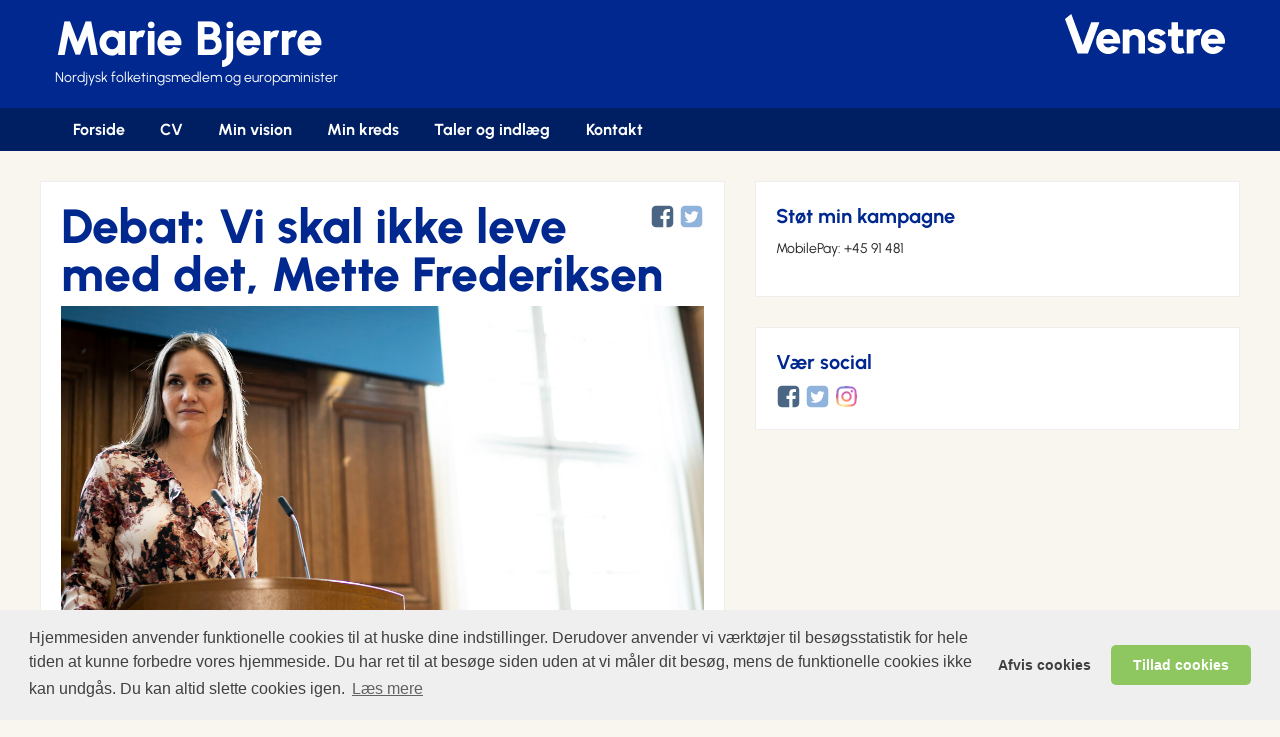

--- FILE ---
content_type: text/html; charset=UTF-8
request_url: https://mariebjerre.dk/debat-vi-skal-ikke-leve-med-det-mette-frederiksen-1.html
body_size: 6048
content:
<!DOCTYPE html>

<html lang="da">
<head>
		<meta charset="UTF-8">
	<meta http-equiv="x-ua-compatible" content="ie=edge">

	<title>Debat: Vi skal ikke leve med det, Mette Frederiksen - Marie Bjerre</title>
	
	<meta name="viewport" content="width=device-width, initial-scale=1">
	<link rel="stylesheet" href="/assets/components/design/css/kan-dark.css?version=03012024">
	<link rel="stylesheet" href="https://use.typekit.net/qga4qdx.css">
	<base href="/">

	

	<link rel="alternate" type="application/rss+xml" title="Marie Bjerre RSS feed" href="https://mariebjerre.dk/feed.rss" />

	<meta property="og:title" content="Debat: Vi skal ikke leve med det, Mette Frederiksen - Marie Bjerre" >
<meta property="og:type" content="article" >
<meta property="og:locale" content="da_DK" >
<meta property="og:url" content="https://mariebjerre.dk/debat-vi-skal-ikke-leve-med-det-mette-frederiksen-1.html" >
<meta property="og:description" content="Politiseringen af embedsværket har
taget overhånd, og den socialdemokratiske regerings udtalte ønske om at
detailstyre alting har blandt andet resulteret i minkskandalen, hvor ansvaret
entydigt peger ét sted hen: inkompetent lederskab.

For magthaveren&#8230;" >
<meta property="og:site_name" content="Marie Bjerre" >
<meta property="og:image" content="https://mariebjerre.dk/media/mariebjerre/dsc00532-kjerumgaard-com-.jpg" />
<meta property="article:published_time" content="2022-10-03T19:30:56" >
<meta property="article:modified_time" content="2022-10-03T19:30:56" >
<meta property="article:publisher" content="Marie.Bjerre.i.FT" />

<meta name="twitter:site" content="@marie_bjerre" />
<meta name="twitter:title" content="Debat: Vi skal ikke leve med det, Mette Frederiksen - Marie Bjerre" />

<meta name="twitter:url" content="https://mariebjerre.dk/debat-vi-skal-ikke-leve-med-det-mette-frederiksen-1.html" />
<meta name="twitter:card" content="summary_large_image" />


	

	<link rel="apple-touch-icon" sizes="180x180" href="/assets/components/design/images/favicons/apple-touch-icon.png">
<link rel="icon" type="image/png" sizes="32x32" href="/assets/components/design/images/favicons/favicon-32x32.png">
<link rel="icon" type="image/png" sizes="16x16" href="/assets/components/design/images/favicons/favicon-16x16.png">
<link rel="manifest" href="/assets/components/design/images/favicons/site.webmanifest">
<link rel="mask-icon" href="/assets/components/design/images/favicons/safari-pinned-tab.svg" color="#002883">
<link rel="shortcut icon" href="/assets/components/design/images/favicons/favicon.ico">
<meta name="apple-mobile-web-app-title" content="Venstre">
<meta name="application-name" content="Marie Bjerre">
<meta name="msapplication-TileColor" content="#ec6501">
<meta name="msapplication-config" content="/assets/components/design/images/favicons/browserconfig.xml">
<meta name="theme-color" content="#ffffff">
</head>
<body>

<header>
		<div class="header-row">
		<div class="topnav" aria-label="Sekundær navigation">
			<ul>
				
				
				
				
				
			</ul>
		</div>
	</div>
	<div class="header-row">
		<div class="logo">
			<img src="/assets/components/design/images/venstre-logo-dark.svg" title="Venstre" alt="Venstre logo">
		</div>
		<div class="identity">
			<h1><a href="/" title="Marie Bjerre">Marie Bjerre</a></h1>
			<div class="tagline">Nordjysk folketingsmedlem og europaminister</div>
		</div>
	</div>
	<div class="header-row mainnav-dark no-js">
		<!-- Responsive toggle menu mobile -->
		<div class="mainnav-toggle" data-responsive-toggle="vfoka-menu" data-hide-for="medium">
			<button class="menu-icon" type="button" data-toggle></button>
			<div class="title-bar-title" data-toggle>MENU</div>
		</div>

		<nav class="mainnav" id="vfoka-menu" role="navigation" aria-label="Primær navigation">
			<ul class="dropdown menu" data-dropdown-menu>
				<li><a href="/"  class="first" >Forside</a></li><li><a href="cv.html"  main>CV</a></li><li><a href="om-mig/"  main>Min vision</a></li><li><a href="min-kreds-1.html"  main>Min kreds</a></li><li><a href="taler.html"  main>Taler og indlæg</a></li><li><a href="kontakt-1.html"  class="last" main>Kontakt</a></li>
			</ul>
		</nav>
	</div>
</header>
<div class="main">
	

	<section id="content" class="main-content" role="main">
		<article class="article">
			<header>
				<div class="social-share">
	<a target="_blank" href="https://www.facebook.com/sharer/sharer.php?u=https://mariebjerre.dk/debat-vi-skal-ikke-leve-med-det-mette-frederiksen-1.html">
		<img class="icon" src="/assets/components/design//images/svg-icons/facebook-square.svg" alt="Facebook share">
	</a>
	<a target="_blank" href="https://twitter.com/intent/tweet?text=Debat: Vi skal ikke leve med det, Mette Frederiksen&url=https://mariebjerre.dk/debat-vi-skal-ikke-leve-med-det-mette-frederiksen-1.html&via=marie_bjerre">
		<img class="icon" src="/assets/components/design//images/svg-icons/twitter-square.svg" alt="Twitter share">
	</a>
</div>
				<h1 id="pagetitle">Debat: Vi skal ikke leve med det, Mette Frederiksen</h1>
				
			</header>
			<div id="contentarea">
				<div class="hero embed-responsive minimalImg">
		<img class="video-image" src="/media/mariebjerre/dsc00532-kjerumgaard-com-.jpg" alt="">
		<h2 class="video-title center-center" data-placement="1"><br><br></h2></div>
	<div class="text">
		<p></p><div class="edit"><p>Politiseringen af embedsværket har
taget overhånd, og den socialdemokratiske regerings udtalte ønske om at
detailstyre alting har blandt andet resulteret i minkskandalen, hvor ansvaret
entydigt peger ét sted hen: inkompetent lederskab.</p>

<p>For magthaveren er det bedre at være
frygtet end elsket. Kærligheden er flygtig, frygten er konstant.</p>

<p>Citatet stammer fra den italienske filosof
Machiavelli, men leder på bekymrende vis tankerne hen mod årsagen til den
største politiske skandale i dette årti - den ulovlige ordre om at aflive alle
danske mink, den uværdige behandling af mennesker, der gennem generationer har
forfinet og forædlet en avlsstamme, og den miljøkatastrofe, der fulgte i
kølvandet på en panik-lignende håndtering af millioner af døde dyr.</p>

<p>Da den socialdemokratiske regering kom
til, var det med en klart formuleret målsætning om, at regeringen skulle
udfordre embedsværket mere politisk. Allerede som statsministerkandidat i 2016
varslede Mette Frederiksen, at med hende for bordenden kunne embedsværket godt
forberede sig på nye tider. Statsministerkandidaten ville have mere politisk
lydhørhed og innovation.</p>

<p>Efter perioder i både Beskæftigelsesministeriet
og Justitsministeriet var det statsministerkandidatens oplevelse, at
»embedsværket ville bevare det bestående«. Derfor skulle Statsministeriet
styrkes, så regeringen kunne lave ny politik, uden at den med det samme ville
blive mødt af modelberegninger af arbejdsudbud og offentlige udgifter i
Finansministeriet.</p>

<p>Vi må indrømme, at vi var en del i
Venstre, der fulgte interesseret med - og ja, vi kan heller ikke se os fri fra
at have været en kende misundelige på statsministerens ønske om at spille
hårdere op mod embedsværket.</p>

<p>Som politiker vil man altid have de bedste
muligheder for at gennemføre sin politik. Og ville det dog ikke være skønt,
hvis ikke politiske visioner skulle mødes med kritiske spørgsmål om lovhjemler,
internationale forpligtigelser, arbejdsudbud og finansiering? I dag priser vi
os lykkelige for det fagligt funderede og kritiske embedsværk, og vi glæder os
over, at det ikke er en Venstre-ledet regering, der er faldet for fristelsen
til at politisere, magtcentralisere og detailstyre Danmark.</p>

<p>Statsministerens ledelsesstil er velkendt
og har ført til artikler under overskrifter som "Mette Frederiksen er endt
i et hårdt opgør med embedsværket", "Ansatte blev beskyttet mod Mette
Frederiksens raseri" og "Krisemøde: Forpestet stemning præger Mette
Frederiksens ministerium". En grænseoverskridende ledelsesstil, som bygger
på frygt og angst, skaber en organisation præget af psykologisk utryghed. Og
stik imod ønsket om at skabe mere innovation har psykologisk utryghed den
konsekvens, at medarbejderne ikke tør tænke nyt eller sige ledelsen imod.</p>

<p>De sms'er (der ikke er slettet), der er
kommet frem i behandlingen af minksagen, bekræfter billedet af en
grænseoverskridende ledelsesstil præget af ydmygelser og psykologisk utryghed.</p>

<p>»Hvornår kommunikerer I (lægger jer ned og
ruller, som vi vendte ).« »Nu må hun (statsministeren) skubbe ham (Mogens
Jensen) tilbage, hvor han hører til.« »Han (Kåre Mølbak) er en total fej
kujon.« De sms'er er sendt fra Statsministeriets departementschef. Den højest
placerede embedsmand i Danmark.</p>

<p>Uanset krisens omfang og panikken over
egen forhastede beslutning er den sprogbrug uværdig for landets højeste embede,
og statsministeren - som leder af Danmark - burde straks have grebet ind.</p>

<p>Men det skete ikke. Heller ikke, da
offentligheden måbende fik kendskab til den tone, Statsministeriet er
repræsentant for. Tværtimod.</p>

<p>På sms-pressemødet, hvor statsministeren
efter massivt pres fra offentligheden endelig redegjorde for sagen og sms'erne,
kunne man opleve en statsminister, der med vanlig arrogance negligerede en
»barsk tone«, men »ja, der kan være røget en finke af panden og mere end det«,
og så må vi ellers »leve med det«. Statsministeren gjorde på forunderlig vis på
selvsamme pressemøde sagen om den uacceptable tone i Statsministeriet til et
spørgsmål om, hvorvidt man er for eller imod embedsværket. Og statsministerens
højre hånd kalder det »trumpsk«, når Venstre ikke vil stemme med bind for
øjnene, fordi Venstre i Hummelgaards øjne sår tvivl om vigtige institutioners integritet.</p>

<p>Begge sager er et bekymrende eksempel på
noget af det, regeringen gør bedst: spin. Dreje samtalen hen mod noget helt
andet end det, den handler om.</p>

<p>Den uacceptable tone på Slotsholmen
handler ikke om embedsværket, men de politikere, der leder embedsværket.
Embedsværket er garanten for det faglige grundlag, som vores politiske
beslutninger skal træffes på. Det er hele grundlaget for ledelsen af Danmark.
Derfor mener vi ikke, at det er for meget forlangt, at Slotsholmen skal være et
fyrtårn for god ledelse.</p>

<p>At Venstre ikke vil stemme med bind for
øjnene, handler ikke om mistillid til myndigheder og institutioner, men om
respekt for grundloven. Det ved regeringen udmærket, alligevel prøver den at få
samtalen til at handle om noget helt andet. Og når vi i dag sætter lup på
konsekvenserne af politisering og detailregulering af embedsværket og
argumenterer for, at det netop er politisering, detailstyring og psykologisk
utryghed, der er årsagen til minkskandalen, kan vi nok samtidig sætte klokken
efter, at dette også vil blive kaldt "trumpsk". Og det må vi jo så
leve med, for beskyldninger om at være "trumpsk" skal ikke holde os
fra at fremføre en substantiel kritik af konsekvenserne af politisering og
detailregulering.</p>

<p>Det vil være et svigt af både det fagligt
funderede embedsværk og vores demokrati, hvis ikke vi lærer af det.</p>

<p>Vi vil ikke leve med det. Havde denne form
for sprogbrug fundet sted i en privat virksomhed, var direktøren blevet fyret
med det samme.</p>

<p>Skal vi acceptere, at der er andre regler
for grænseoverskridende demokratisk valgte ledere? Selvfølgelig ikke. Og slet
ikke, når de demokratisk valgte ledere leder Danmark, og konsekvensen er
potentielt grundlovsbrud, ødelagte mennesker og en miljøkatastrofe.</p>

<p>Hvordan kan en beslutning om at nedlægge
et helt erhverv blive taget, uden at der er ét menneske i eller omkring
regeringen, der har taget ordet og har sagt, at regeringen naturligvis ikke kan
tage så vigtig en beslutning, når papirerne til koordinationsudvalgsmødet er
kommet syv minutter inden mødestart? Hvorfor er der ikke ét menneske, der har
foreslået, at alle lige går hver til sit i et lokale og bruger halvanden time
på at læse papirerne? Pilen peger ét sted hen: på en inkompetent ledelse og en
organisation præget af psykologisk utryghed.</p>

<p>Politisk ledelse handler ikke om at
detailstyre et land. Politisk ledelse handler om at opfange og de-finere de
udfordringer og muligheder, der kalder på politisk handling.</p>

<p>En politisk leder skal sætte en dagsorden
og bidrage til at udvikle robuste politiske løsninger på de udfordringer og
muligheder, man ser fra politisk hold. Til det er der behov for en kritisk
dialog, åbenhed og ikke mindst dyb faglighed.</p>

<p>Socialdemokratiet vil styre Danmark.</p>

<p>I Venstre vil vi lede Danmark.</p>

<p>Den uacceptable tone på Slotsholmen
handler ikke om embedsværket, men de politikere, der leder embedsværket.</p><p></p><div class="edit"><i>Af MF(V) og klimaordfører, Marie Bjerre; MEP(</i><span style="font-style: italic; font-size: 2rem;">V);&nbsp;</span><i>Linea Søgaard-Lidell; Folketingskandidat (</i><span style="font-style: italic; font-size: 2rem;">V)&nbsp;</span><i style="font-size: 2rem;">Marianne Lynghøj. B</i><i style="font-size: 2rem;">ragt d. 25. juni 2022&nbsp;</i><i style="font-size: 2rem;">i Jyllands-Posten.</i></div><br><p></p></div><p></p>
	</div>
			</div>
		</article>
		
		
	</section>
	
	<section id="sidebar" class="main-sidebar" role="complementary">
		<article class="sidebar-item"><h3 style="font-size: 1.25rem;">St&oslash;t min kampagne</h3>
<p style="font-size: 0.875rem;">MobilePay: +45 91 481</p></article><article class="sidebar-item">
	<h3>Vær social</h3>
	<a href="https://facebook.com/Marie.Bjerre.i.FT" target="_blank"><img class="icon" src="/assets/components/design//images/svg-icons/facebook-square.svg" alt="Facebook"></a>
	
	<a href="https://twitter.com/marie_bjerre" target="_blank"><img class="icon" src="/assets/components/design//images/svg-icons/twitter-square.svg" alt="Twitter"></a>
	
	<a href="https://www.instagram.com/mariebjerre.dk" target="_blank"><img class="icon" src="/assets/components/design//images/svg-icons/instagram-square.png" alt="Instagram"></a>
</article>

	</section>
	
	
</div>
	<footer class="global-footer">
		<div class="footer-info">
			<div class="privacy">
				<p><a href="https://www.venstre.dk/" title="Besøg Venstres officielle hjemmeside">En del af Venstre, Danmarks Liberale Parti</a> | <a href="hjemmesidens-brug-af-cookies.html" title="Hjemmesidens brug af cookies">Hjemmesidens brug af cookies</a> | <a href="behandling-af-personoplysninger.html" title="Behandling af personoplysninger">Behandling af personoplysninger</a> </p>
			</div>
		</div>
	</footer>
	<script src="https://code.jquery.com/jquery-2.2.4.min.js"></script>
	<script>
		window.jQuery || document.write('<script src="/assets/components/design/js/jquery.min.js"><\/script>')
	</script>
	<script src="/assets/components/design/js/app.js"></script>
	
	

<script>
    window.addEventListener("load", function(){
        window.cookieconsent.initialise({
            "palette": {
                "popup": {
                    "background": "#efefef",
                    "text": "#404040"
                },
                "button": {
                    "background": "#8ec760",
                    "text": "#ffffff"
                }
            },
            "theme": "classic",
            "type": "opt-in",
            "content": {
                "message": "Hjemmesiden anvender funktionelle cookies til at huske dine indstillinger. Derudover anvender vi værktøjer til besøgsstatistik for hele tiden at kunne forbedre vores hjemmeside. Du har ret til at besøge siden uden at vi måler dit besøg, mens de funktionelle cookies ikke kan undgås. Du kan altid slette cookies igen.",
                "dismiss": "Afvis cookies",
                "allow": "Tillad cookies",
                "link": "Læs mere",
                "href": "hjemmesidens-brug-af-cookies.html"
            }
        })});
</script>
<script defer src="https://static.cloudflareinsights.com/beacon.min.js/vcd15cbe7772f49c399c6a5babf22c1241717689176015" integrity="sha512-ZpsOmlRQV6y907TI0dKBHq9Md29nnaEIPlkf84rnaERnq6zvWvPUqr2ft8M1aS28oN72PdrCzSjY4U6VaAw1EQ==" data-cf-beacon='{"version":"2024.11.0","token":"86a7aadbf9d54294a6d2feefd4b44871","r":1,"server_timing":{"name":{"cfCacheStatus":true,"cfEdge":true,"cfExtPri":true,"cfL4":true,"cfOrigin":true,"cfSpeedBrain":true},"location_startswith":null}}' crossorigin="anonymous"></script>
</body>
</html>



--- FILE ---
content_type: text/css; charset=utf-8
request_url: https://mariebjerre.dk/assets/components/design/css/kan-dark.css?version=03012024
body_size: 13806
content:
@font-face{font-display:swap;font-family:"Urbanist";font-style:normal;font-weight:300;src:url("../fonts/urbanist-v15-latin-300.woff2") format("woff2"),url("../fonts/urbanist-v15-latin-300.ttf") format("truetype")}@font-face{font-display:swap;font-family:"Urbanist";font-style:italic;font-weight:300;src:url("../fonts/urbanist-v15-latin-300italic.woff2") format("woff2"),url("../fonts/urbanist-v15-latin-300italic.ttf") format("truetype")}@font-face{font-display:swap;font-family:"Urbanist";font-style:normal;font-weight:400;src:url("../fonts/urbanist-v15-latin-regular.woff2") format("woff2"),url("../fonts/urbanist-v15-latin-regular.ttf") format("truetype")}@font-face{font-display:swap;font-family:"Urbanist";font-style:italic;font-weight:400;src:url("../fonts/urbanist-v15-latin-italic.woff2") format("woff2"),url("../fonts/urbanist-v15-latin-italic.ttf") format("truetype")}@font-face{font-display:swap;font-family:"Urbanist";font-style:normal;font-weight:700;src:url("../fonts/urbanist-v15-latin-700.woff2") format("woff2"),url("../fonts/urbanist-v15-latin-700.ttf") format("truetype")}@font-face{font-display:swap;font-family:"Urbanist";font-style:italic;font-weight:700;src:url("../fonts/urbanist-v15-latin-700italic.woff2") format("woff2"),url("../fonts/urbanist-v15-latin-700italic.ttf") format("truetype")}@font-face{font-display:swap;font-family:"Urbanist";font-style:normal;font-weight:800;src:url("../fonts/urbanist-v15-latin-800.woff2") format("woff2"),url("../fonts/urbanist-v15-latin-800.ttf") format("truetype")}@font-face{font-display:swap;font-family:"Urbanist";font-style:italic;font-weight:800;src:url("../fonts/urbanist-v15-latin-800italic.woff2") format("woff2"),url("../fonts/urbanist-v15-latin-800italic.ttf") format("truetype")}@font-face{font-display:swap;font-family:"Urbanist";font-style:normal;font-weight:900;src:url("../fonts/urbanist-v15-latin-900.woff2") format("woff2"),url("../fonts/urbanist-v15-latin-900.ttf") format("truetype")}@font-face{font-display:swap;font-family:"Urbanist";font-style:italic;font-weight:900;src:url("../fonts/urbanist-v15-latin-900italic.woff2") format("woff2"),url("../fonts/urbanist-v15-latin-900italic.ttf") format("truetype")}@font-face{font-display:swap;font-family:"Urbanist";font-style:normal;font-weight:300;src:url("../fonts/urbanist-v15-latin-300.woff2") format("woff2"),url("../fonts/urbanist-v15-latin-300.ttf") format("truetype")}@font-face{font-display:swap;font-family:"Urbanist";font-style:italic;font-weight:300;src:url("../fonts/urbanist-v15-latin-300italic.woff2") format("woff2"),url("../fonts/urbanist-v15-latin-300italic.ttf") format("truetype")}@font-face{font-display:swap;font-family:"Urbanist";font-style:normal;font-weight:400;src:url("../fonts/urbanist-v15-latin-regular.woff2") format("woff2"),url("../fonts/urbanist-v15-latin-regular.ttf") format("truetype")}@font-face{font-display:swap;font-family:"Urbanist";font-style:italic;font-weight:400;src:url("../fonts/urbanist-v15-latin-italic.woff2") format("woff2"),url("../fonts/urbanist-v15-latin-italic.ttf") format("truetype")}@font-face{font-display:swap;font-family:"Urbanist";font-style:normal;font-weight:700;src:url("../fonts/urbanist-v15-latin-700.woff2") format("woff2"),url("../fonts/urbanist-v15-latin-700.ttf") format("truetype")}@font-face{font-display:swap;font-family:"Urbanist";font-style:italic;font-weight:700;src:url("../fonts/urbanist-v15-latin-700italic.woff2") format("woff2"),url("../fonts/urbanist-v15-latin-700italic.ttf") format("truetype")}@font-face{font-display:swap;font-family:"Urbanist";font-style:normal;font-weight:800;src:url("../fonts/urbanist-v15-latin-800.woff2") format("woff2"),url("../fonts/urbanist-v15-latin-800.ttf") format("truetype")}@font-face{font-display:swap;font-family:"Urbanist";font-style:italic;font-weight:800;src:url("../fonts/urbanist-v15-latin-800italic.woff2") format("woff2"),url("../fonts/urbanist-v15-latin-800italic.ttf") format("truetype")}@font-face{font-display:swap;font-family:"Urbanist";font-style:normal;font-weight:900;src:url("../fonts/urbanist-v15-latin-900.woff2") format("woff2"),url("../fonts/urbanist-v15-latin-900.ttf") format("truetype")}@font-face{font-display:swap;font-family:"Urbanist";font-style:italic;font-weight:900;src:url("../fonts/urbanist-v15-latin-900italic.woff2") format("woff2"),url("../fonts/urbanist-v15-latin-900italic.ttf") format("truetype")}/*! normalize.css v3.0.3 | MIT License | github.com/necolas/normalize.css */html{font-family:sans-serif;-ms-text-size-adjust:100%;-webkit-text-size-adjust:100%}body{margin:0}article,aside,details,figcaption,figure,footer,header,hgroup,main,menu,nav,section,summary{display:block}audio,canvas,progress,video{display:inline-block;vertical-align:baseline}audio:not([controls]){display:none;height:0}[hidden],template{display:none}a{background-color:transparent}a:active,a:hover{outline:0}abbr[title]{border-bottom:1px dotted}b,strong{font-weight:bold}dfn{font-style:italic}h1{font-size:2em;margin:.67em 0}mark{background:#ff0;color:#000}small{font-size:80%}sub,sup{font-size:75%;line-height:0;position:relative;vertical-align:baseline}sup{top:-0.5em}sub{bottom:-0.25em}img{border:0}svg:not(:root){overflow:hidden}figure{margin:1em 40px}hr{box-sizing:content-box;height:0}pre{overflow:auto}code,kbd,pre,samp{font-family:monospace,monospace;font-size:1em}button,input,optgroup,select,textarea{color:inherit;font:inherit;margin:0}button{overflow:visible}button,select{text-transform:none}button,html input[type=button],input[type=reset],input[type=submit]{-webkit-appearance:button;cursor:pointer}button[disabled],html input[disabled]{cursor:not-allowed}button::-moz-focus-inner,input::-moz-focus-inner{border:0;padding:0}input{line-height:normal}input[type=checkbox],input[type=radio]{box-sizing:border-box;padding:0}input[type=number]::-webkit-inner-spin-button,input[type=number]::-webkit-outer-spin-button{height:auto}input[type=search]{-webkit-appearance:textfield;box-sizing:content-box}input[type=search]::-webkit-search-cancel-button,input[type=search]::-webkit-search-decoration{-webkit-appearance:none}legend{border:0;padding:0}textarea{overflow:auto}optgroup{font-weight:bold}table{border-collapse:collapse;border-spacing:0}td,th{padding:0}.foundation-mq{font-family:"small=0em&xsmall=20em&medium=40em&tablet=48em&large=64em&xlarge=75em&xxlarge=90em"}html{font-size:100%;box-sizing:border-box}*,*::before,*::after{box-sizing:inherit}body{padding:0;margin:0;font-family:"Urbanist",-apple-system,BlinkMacSystemFont,"Segoe UI",Roboto,Oxygen-Sans,Ubuntu,Cantarell,"Helvetica Neue",sans-serif;font-weight:normal;line-height:1.5;color:#252323;background:#fefefe;-webkit-font-smoothing:antialiased;-moz-osx-font-smoothing:grayscale}img{max-width:100%;height:auto;-ms-interpolation-mode:bicubic;display:inline-block;vertical-align:middle}textarea{height:auto;min-height:50px;border-radius:0}select{width:100%;border-radius:0}#map_canvas img,#map_canvas embed,#map_canvas object,.map_canvas img,.map_canvas embed,.map_canvas object,.mqa-display img,.mqa-display embed,.mqa-display object{max-width:none !important}button{-webkit-appearance:none;-moz-appearance:none;background:transparent;padding:0;border:0;border-radius:0;line-height:1}[data-whatinput=mouse] button{outline:0}.is-visible{display:block !important}.is-hidden{display:none !important}div,dl,dt,dd,ul,ol,li,h1,h2,h3,h4,h5,h6,pre,form,p,blockquote,th,td{margin:0;padding:0}p{font-size:inherit;line-height:1.6;margin-bottom:1rem;text-rendering:optimizeLegibility}em,i{font-style:italic;line-height:inherit}strong,b{font-weight:bold;line-height:inherit}small{font-size:80%;line-height:inherit}h1,h2,h3,h4,h5,h6{font-family:"Urbanist",-apple-system,BlinkMacSystemFont,"Segoe UI",Roboto,Oxygen-Sans,Ubuntu,Cantarell,"Helvetica Neue",sans-serif;font-weight:normal;font-style:normal;color:inherit;text-rendering:optimizeLegibility;margin-top:0;margin-bottom:.5rem;line-height:1.4}h1 small,h2 small,h3 small,h4 small,h5 small,h6 small{color:#cacaca;line-height:0}h1{font-size:1.5rem}h2{font-size:1.25rem}h3{font-size:1.1875rem}h4{font-size:1.125rem}h5{font-size:1.0625rem}h6{font-size:1rem}@media screen and (min-width: 40em){h1{font-size:2.5rem}h2{font-size:2.1875rem}h3{font-size:1.75rem}h4{font-size:1.5rem}h5{font-size:1.25rem}h6{font-size:1rem}}a{color:#2199e8;text-decoration:none;line-height:inherit;cursor:pointer}a:hover,a:focus{color:#1585cf}a img{border:0}hr{max-width:75rem;height:0;border-right:0;border-top:0;border-bottom:1px solid #cacaca;border-left:0;margin:1.25rem auto;clear:both}ul,ol,dl{line-height:1.6;margin-bottom:1rem;list-style-position:outside}li{font-size:inherit}ul{list-style-type:disc;margin-left:1.25rem}ol{margin-left:1.25rem}ul ul,ul ol,ol ul,ol ol{margin-left:1.25rem;margin-bottom:0}dl{margin-bottom:1rem}dl dt{margin-bottom:.3rem;font-weight:bold}blockquote{margin:0 0 1rem;padding:.5625rem 1.25rem 0 1.1875rem;border-left:1px solid #cacaca}blockquote,blockquote p{line-height:1.6;color:#8a8a8a}cite{display:block;font-size:.8125rem;color:#8a8a8a}cite:before{content:"— "}abbr{color:#252323;cursor:help;border-bottom:1px dotted #252323}code{font-family:Consolas,"Liberation Mono",Courier,monospace;font-weight:normal;color:#252323;background-color:#e6e6e6;border:1px solid #cacaca;padding:.125rem .3125rem .0625rem}kbd{padding:.125rem .25rem 0;margin:0;background-color:#e6e6e6;color:#252323;font-family:Consolas,"Liberation Mono",Courier,monospace}.subheader{margin-top:.2rem;margin-bottom:.5rem;font-weight:normal;line-height:1.4;color:#8a8a8a}.lead{font-size:125%;line-height:1.6}.stat{font-size:2.5rem;line-height:1}p+.stat{margin-top:-1rem}.no-bullet{margin-left:0;list-style:none}.text-left{text-align:left}.text-right{text-align:right}.text-center{text-align:center}.text-justify{text-align:justify}@media screen and (min-width: 40em){.medium-text-left{text-align:left}.medium-text-right{text-align:right}.medium-text-center{text-align:center}.medium-text-justify{text-align:justify}}@media screen and (min-width: 48em){.tablet-text-left{text-align:left}.tablet-text-right{text-align:right}.tablet-text-center{text-align:center}.tablet-text-justify{text-align:justify}}@media screen and (min-width: 64em){.large-text-left{text-align:left}.large-text-right{text-align:right}.large-text-center{text-align:center}.large-text-justify{text-align:justify}}@media screen and (min-width: 75em){.xlarge-text-left{text-align:left}.xlarge-text-right{text-align:right}.xlarge-text-center{text-align:center}.xlarge-text-justify{text-align:justify}}.show-for-print{display:none !important}@media print{*{background:transparent !important;color:#000 !important;box-shadow:none !important;text-shadow:none !important}.show-for-print{display:block !important}.hide-for-print{display:none !important}table.show-for-print{display:table !important}thead.show-for-print{display:table-header-group !important}tbody.show-for-print{display:table-row-group !important}tr.show-for-print{display:table-row !important}td.show-for-print{display:table-cell !important}th.show-for-print{display:table-cell !important}a,a:visited{text-decoration:underline}a[href]:after{content:" (" attr(href) ")"}.ir a:after,a[href^="javascript:"]:after,a[href^="#"]:after{content:""}abbr[title]:after{content:" (" attr(title) ")"}pre,blockquote{border:1px solid #8a8a8a;page-break-inside:avoid}thead{display:table-header-group}tr,img{page-break-inside:avoid}img{max-width:100% !important}@page{margin:.5cm}p,h2,h3{orphans:3;widows:3}h2,h3{page-break-after:avoid}}.button{display:inline-block;text-align:center;line-height:1;cursor:pointer;-webkit-appearance:none;transition:background-color .25s ease-out,color .25s ease-out;vertical-align:middle;border:1px solid transparent;border-radius:0;padding:.85em 1em;margin:0 0 1rem 0;font-size:.9rem;background-color:#2199e8;color:#fefefe}[data-whatinput=mouse] .button{outline:0}.button:hover,.button:focus{background-color:#1583cc;color:#fefefe}.button.tiny{font-size:.6rem}.button.small{font-size:.75rem}.button.large{font-size:1.25rem}.button.expanded{display:block;width:100%;margin-left:0;margin-right:0}.button.primary{background-color:#2199e8;color:#fefefe}.button.primary:hover,.button.primary:focus{background-color:#147cc0;color:#fefefe}.button.secondary{background-color:#777;color:#fefefe}.button.secondary:hover,.button.secondary:focus{background-color:#5f5f5f;color:#fefefe}.button.success{background-color:#3adb76;color:#fefefe}.button.success:hover,.button.success:focus{background-color:#22bb5b;color:#fefefe}.button.warning{background-color:#ffae00;color:#fefefe}.button.warning:hover,.button.warning:focus{background-color:#cc8b00;color:#fefefe}.button.alert{background-color:#ec5840;color:#fefefe}.button.alert:hover,.button.alert:focus{background-color:#da3116;color:#fefefe}.button.hollow{border:1px solid #2199e8;color:#2199e8}.button.hollow,.button.hollow:hover,.button.hollow:focus{background-color:transparent}.button.hollow:hover,.button.hollow:focus{border-color:#0c4d78;color:#0c4d78}.button.hollow.primary{border:1px solid #2199e8;color:#2199e8}.button.hollow.primary:hover,.button.hollow.primary:focus{border-color:#0c4d78;color:#0c4d78}.button.hollow.secondary{border:1px solid #777;color:#777}.button.hollow.secondary:hover,.button.hollow.secondary:focus{border-color:#3c3c3c;color:#3c3c3c}.button.hollow.success{border:1px solid #3adb76;color:#3adb76}.button.hollow.success:hover,.button.hollow.success:focus{border-color:#157539;color:#157539}.button.hollow.warning{border:1px solid #ffae00;color:#ffae00}.button.hollow.warning:hover,.button.hollow.warning:focus{border-color:#805700;color:#805700}.button.hollow.alert{border:1px solid #ec5840;color:#ec5840}.button.hollow.alert:hover,.button.hollow.alert:focus{border-color:#881f0e;color:#881f0e}.button.disabled,.button[disabled]{opacity:.25;cursor:not-allowed}.button.disabled:hover,.button.disabled:focus,.button[disabled]:hover,.button[disabled]:focus{background-color:#2199e8;color:#fefefe}.button.dropdown::after{content:"";display:block;width:0;height:0;border:inset .4em;border-color:#fefefe transparent transparent;border-top-style:solid;border-bottom-width:0;position:relative;top:.4em;float:right;margin-left:1em;display:inline-block}.button.arrow-only::after{margin-left:0;float:none;top:-0.1em}[type=text],[type=password],[type=date],[type=datetime],[type=datetime-local],[type=month],[type=week],[type=email],[type=number],[type=search],[type=tel],[type=time],[type=url],[type=color],textarea{display:block;box-sizing:border-box;width:100%;height:2.4375rem;padding:.5rem;border:1px solid #cacaca;margin:0 0 1rem;font-family:inherit;font-size:1rem;color:#252323;background-color:#fefefe;box-shadow:inset 0 1px 2px rgba(37,35,35,.1);border-radius:0;transition:box-shadow .5s,border-color .25s ease-in-out;-webkit-appearance:none;-moz-appearance:none}[type=text]:focus,[type=password]:focus,[type=date]:focus,[type=datetime]:focus,[type=datetime-local]:focus,[type=month]:focus,[type=week]:focus,[type=email]:focus,[type=number]:focus,[type=search]:focus,[type=tel]:focus,[type=time]:focus,[type=url]:focus,[type=color]:focus,textarea:focus{border:1px solid #8a8a8a;background-color:#fefefe;outline:none;box-shadow:0 0 5px #cacaca;transition:box-shadow .5s,border-color .25s ease-in-out}textarea{max-width:100%}textarea[rows]{height:auto}input:-ms-input-placeholder,textarea:-ms-input-placeholder{color:#cacaca}input::placeholder,textarea::placeholder{color:#cacaca}input:disabled,input[readonly],textarea:disabled,textarea[readonly]{background-color:#e6e6e6;cursor:default}[type=submit],[type=button]{border-radius:0;-webkit-appearance:none;-moz-appearance:none}input[type=search]{box-sizing:border-box}[type=file],[type=checkbox],[type=radio]{margin:0 0 1rem}[type=checkbox]+label,[type=radio]+label{display:inline-block;margin-left:.5rem;margin-right:1rem;margin-bottom:0;vertical-align:baseline}[type=checkbox]+label[for],[type=radio]+label[for]{cursor:pointer}label>[type=checkbox],label>[type=radio]{margin-right:.5rem}[type=file]{width:100%}label{display:block;margin:0;font-size:.875rem;font-weight:normal;line-height:1.8;color:#252323}label.middle{margin:0 0 1rem;padding:.5625rem 0}.help-text{margin-top:-0.5rem;font-size:.8125rem;font-style:italic;color:#252323}.input-group{display:table;width:100%;margin-bottom:1rem}.input-group>:first-child{border-radius:0 0 0 0}.input-group>:last-child>*{border-radius:0 0 0 0}.input-group-button,.input-group-field,.input-group-label{margin:0;white-space:nowrap;display:table-cell;vertical-align:middle}.input-group-label{text-align:center;padding:0 1rem;background:#e6e6e6;color:#252323;border:1px solid #cacaca;white-space:nowrap;width:1%;height:100%}.input-group-label:first-child{border-right:0}.input-group-label:last-child{border-left:0}.input-group-field{border-radius:0;height:2.5rem}.input-group-button{padding-top:0;padding-bottom:0;text-align:center;height:100%;width:1%}.input-group-button a,.input-group-button input,.input-group-button button{margin:0}.input-group .input-group-button{display:table-cell}fieldset{border:0;padding:0;margin:0}legend{margin-bottom:.5rem;max-width:100%}.fieldset{border:1px solid #cacaca;padding:1.25rem;margin:1.125rem 0}.fieldset legend{background:#fefefe;padding:0 .1875rem;margin:0;margin-left:-0.1875rem}select{height:2.4375rem;padding:.5rem;border:1px solid #cacaca;margin:0 0 1rem;font-size:1rem;font-family:inherit;line-height:normal;color:#252323;background-color:#fefefe;border-radius:0;-webkit-appearance:none;-moz-appearance:none;background-image:url("data:image/svg+xml;utf8,<svg xmlns='http://www.w3.org/2000/svg' version='1.1' width='32' height='24' viewBox='0 0 32 24'><polygon points='0,0 32,0 16,24' style='fill: rgb%28138, 138, 138%29'></polygon></svg>");background-size:9px 6px;background-position:right -1rem center;background-origin:content-box;background-repeat:no-repeat;padding-right:1.5rem}@media screen and (min-width: 0\0 ){select{background-image:url("[data-uri]")}}select:disabled{background-color:#e6e6e6;cursor:default}select::-ms-expand{display:none}select[multiple]{height:auto;background-image:none}.is-invalid-input:not(:focus){background-color:rgba(236,88,64,.1);border-color:#ec5840}.is-invalid-label{color:#ec5840}.form-error{display:none;margin-top:-0.5rem;margin-bottom:1rem;font-size:.75rem;font-weight:bold;color:#ec5840}.form-error.is-visible{display:block}.callout{margin:0 0 1rem 0;padding:1rem;border:1px solid rgba(37,35,35,.25);border-radius:0;position:relative;color:#252323;background-color:#fff}.callout>:first-child{margin-top:0}.callout>:last-child{margin-bottom:0}.callout.primary{background-color:#def0fc}.callout.secondary{background-color:#ebebeb}.callout.success{background-color:#e1faea}.callout.warning{background-color:#fff3d9}.callout.alert{background-color:#fce6e2}.callout.small{padding-top:.5rem;padding-right:.5rem;padding-bottom:.5rem;padding-left:.5rem}.callout.large{padding-top:3rem;padding-right:3rem;padding-bottom:3rem;padding-left:3rem}.menu-icon{position:relative;display:inline-block;vertical-align:middle;cursor:pointer;width:20px;height:16px}.menu-icon::after{content:"";position:absolute;display:block;width:100%;height:2px;background:#fefefe;top:0;left:0;box-shadow:0 7px 0 #fefefe,0 14px 0 #fefefe}.menu-icon:hover::after{background:#cacaca;box-shadow:0 7px 0 #cacaca,0 14px 0 #cacaca}.menu-icon.dark{position:relative;display:inline-block;vertical-align:middle;cursor:pointer;width:20px;height:16px}.menu-icon.dark::after{content:"";position:absolute;display:block;width:100%;height:2px;background:#252323;top:0;left:0;box-shadow:0 7px 0 #252323,0 14px 0 #252323}.menu-icon.dark:hover::after{background:#8a8a8a;box-shadow:0 7px 0 #8a8a8a,0 14px 0 #8a8a8a}.pagination{margin-left:0;margin-bottom:1rem}.pagination::before,.pagination::after{content:" ";display:table}.pagination::after{clear:both}.pagination li{font-size:.875rem;margin-right:.0625rem;border-radius:0;display:none}.pagination li:last-child,.pagination li:first-child{display:inline-block}@media screen and (min-width: 40em){.pagination li{display:inline-block}}.pagination a,.pagination button{color:#252323;display:block;padding:.1875rem .625rem;border-radius:0}.pagination a:hover,.pagination button:hover{background:#e6e6e6}.pagination .current{padding:.1875rem .625rem;background:#2199e8;color:#fefefe;cursor:default}.pagination .disabled{padding:.1875rem .625rem;color:#cacaca;cursor:not-allowed}.pagination .disabled:hover{background:transparent}.pagination .ellipsis::after{content:"…";padding:.1875rem .625rem;color:#252323}.pagination-previous a::before,.pagination-previous.disabled::before{content:"«";display:inline-block;margin-right:.5rem}.pagination-next a::after,.pagination-next.disabled::after{content:"»";display:inline-block;margin-left:.5rem}table{width:100%;margin-bottom:1rem;border-radius:0}thead,tbody,tfoot{border:1px solid #f1f1f1;background-color:#fefefe}caption{font-weight:bold;padding:.5rem .625rem .625rem}thead,tfoot{background:#f8f8f8;color:#252323}thead tr,tfoot tr{background:transparent}thead th,thead td,tfoot th,tfoot td{padding:.5rem .625rem .625rem;font-weight:bold;text-align:left}tbody tr:nth-child(even){background-color:#f1f1f1}tbody th,tbody td{padding:.5rem .625rem .625rem}@media screen and (max-width: 47.9375em){table.stack thead{display:none}table.stack tfoot{display:none}table.stack tr,table.stack th,table.stack td{display:block}table.stack td{border-top:0}}table.scroll{display:block;width:100%;overflow-x:auto}table.hover tr:hover{background-color:#f9f9f9}table.hover tr:nth-of-type(even):hover{background-color:#ececec}.table-scroll{overflow-x:auto}.table-scroll table{width:auto}.title-bar{background:#252323;color:#fefefe;padding:.5rem}.title-bar::before,.title-bar::after{content:" ";display:table}.title-bar::after{clear:both}.title-bar .menu-icon{margin-left:.25rem;margin-right:.25rem}.title-bar-left{float:left}.title-bar-right{float:right;text-align:right}.title-bar-title{font-weight:bold;vertical-align:middle;display:inline-block}.menu-icon.dark{position:relative;display:inline-block;vertical-align:middle;cursor:pointer;width:20px;height:16px}.menu-icon.dark::after{content:"";position:absolute;display:block;width:100%;height:2px;background:#252323;top:0;left:0;box-shadow:0 7px 0 #252323,0 14px 0 #252323}.menu-icon.dark:hover::after{background:#8a8a8a;box-shadow:0 7px 0 #8a8a8a,0 14px 0 #8a8a8a}.hide{display:none !important}.invisible{visibility:hidden}@media screen and (max-width: 19.9375em){.hide-for-small-only{display:none !important}}@media screen and (max-width: 0em),screen and (min-width: 20em){.show-for-small-only{display:none !important}}@media screen and (min-width: 40em){.hide-for-medium{display:none !important}}@media screen and (max-width: 39.9375em){.show-for-medium{display:none !important}}@media screen and (min-width: 40em)and (max-width: 47.9375em){.hide-for-medium-only{display:none !important}}@media screen and (max-width: 39.9375em),screen and (min-width: 48em){.show-for-medium-only{display:none !important}}@media screen and (min-width: 48em){.hide-for-tablet{display:none !important}}@media screen and (max-width: 47.9375em){.show-for-tablet{display:none !important}}@media screen and (min-width: 48em)and (max-width: 63.9375em){.hide-for-tablet-only{display:none !important}}@media screen and (max-width: 47.9375em),screen and (min-width: 64em){.show-for-tablet-only{display:none !important}}@media screen and (min-width: 64em){.hide-for-large{display:none !important}}@media screen and (max-width: 63.9375em){.show-for-large{display:none !important}}@media screen and (min-width: 64em)and (max-width: 74.9375em){.hide-for-large-only{display:none !important}}@media screen and (max-width: 63.9375em),screen and (min-width: 75em){.show-for-large-only{display:none !important}}@media screen and (min-width: 75em){.hide-for-xlarge{display:none !important}}@media screen and (max-width: 74.9375em){.show-for-xlarge{display:none !important}}@media screen and (min-width: 75em)and (max-width: 89.9375em){.hide-for-xlarge-only{display:none !important}}@media screen and (max-width: 74.9375em),screen and (min-width: 90em){.show-for-xlarge-only{display:none !important}}.show-for-sr,.show-on-focus{position:absolute !important;width:1px;height:1px;overflow:hidden;clip:rect(0, 0, 0, 0)}.show-on-focus:active,.show-on-focus:focus{position:static !important;height:auto;width:auto;overflow:visible;clip:auto}.show-for-landscape,.hide-for-portrait{display:block !important}@media screen and (orientation: landscape){.show-for-landscape,.hide-for-portrait{display:block !important}}@media screen and (orientation: portrait){.show-for-landscape,.hide-for-portrait{display:none !important}}.hide-for-landscape,.show-for-portrait{display:none !important}@media screen and (orientation: landscape){.hide-for-landscape,.show-for-portrait{display:none !important}}@media screen and (orientation: portrait){.hide-for-landscape,.show-for-portrait{display:block !important}}.float-left{float:left !important}.float-right{float:right !important}.float-center{display:block;margin-left:auto;margin-right:auto}.clearfix::before,.clearfix::after{content:" ";display:table}.clearfix::after{clear:both}.orbit{position:relative}.orbit-container{position:relative;margin:0;overflow:hidden;list-style:none}.orbit-slide{width:100%;max-height:100%}.orbit-slide.no-motionui.is-active{top:0;left:0}.orbit-figure{margin:0}.orbit-image{margin:0;width:100%;max-width:100%}.orbit-caption{position:absolute;bottom:0;width:100%;padding:1rem;margin-bottom:0;color:#fefefe;background-color:rgba(37,35,35,.5)}.orbit-next,.orbit-previous{position:absolute;top:50%;transform:translateY(-50%);z-index:10;padding:1rem;color:#fefefe}[data-whatinput=mouse] .orbit-next,[data-whatinput=mouse] .orbit-previous{outline:0}.orbit-next:hover,.orbit-previous:hover,.orbit-next:active,.orbit-previous:active,.orbit-next:focus,.orbit-previous:focus{background-color:rgba(37,35,35,.5)}.orbit-previous{left:0}.orbit-next{left:auto;right:0}.orbit-bullets{position:relative;margin-top:.8rem;margin-bottom:.8rem;text-align:center}[data-whatinput=mouse] .orbit-bullets{outline:0}.orbit-bullets button{width:1.2rem;height:1.2rem;margin:.1rem;background-color:#cacaca;border-radius:50%}.orbit-bullets button:hover{background-color:#8a8a8a}.orbit-bullets button.is-active{background-color:#8a8a8a}.close-button{position:absolute;color:#8a8a8a;right:1rem;top:.5rem;font-size:2em;line-height:1;cursor:pointer}[data-whatinput=mouse] .close-button{outline:0}.close-button:hover,.close-button:focus{color:#252323}.flex-video{position:relative;height:0;padding-bottom:75%;margin-bottom:1rem;overflow:hidden}.flex-video iframe,.flex-video object,.flex-video embed,.flex-video video{position:absolute;top:0;left:0;width:100%;height:100%}.flex-video.widescreen{padding-bottom:56.25%}.flex-video.vimeo{padding-top:0}body.is-reveal-open{overflow:hidden}html.is-reveal-open,html.is-reveal-open body{height:100%;overflow:hidden;-webkit-user-select:none;-moz-user-select:none;-ms-user-select:none;user-select:none}.reveal-overlay{display:none;position:fixed;top:0;bottom:0;left:0;right:0;z-index:1005;background-color:rgba(37,35,35,.45);overflow-y:scroll}.reveal{display:none;z-index:1006;padding:1rem;border:1px solid #cacaca;background-color:#fefefe;border-radius:0;position:relative;top:100px;margin-left:auto;margin-right:auto;overflow-y:auto}[data-whatinput=mouse] .reveal{outline:0}@media screen and (min-width: 40em){.reveal{min-height:0}}.reveal .column,.reveal .columns{min-width:0}.reveal>:last-child{margin-bottom:0}@media screen and (min-width: 40em){.reveal{width:600px;max-width:75rem}}@media screen and (min-width: 40em){.reveal .reveal{left:auto;right:auto;margin:0 auto}}.reveal.collapse{padding:0}@media screen and (min-width: 40em){.reveal.tiny{width:30%;max-width:75rem}}@media screen and (min-width: 40em){.reveal.small{width:50%;max-width:75rem}}@media screen and (min-width: 40em){.reveal.large{width:90%;max-width:75rem}}.reveal.full{top:0;left:0;width:100%;height:100%;height:100vh;min-height:100vh;max-width:none;margin-left:0;border:0;border-radius:0}@media screen and (max-width: 19.9375em){.reveal{top:0;left:0;width:100%;height:100%;height:100vh;min-height:100vh;max-width:none;margin-left:0;border:0;border-radius:0}}.reveal.without-overlay{position:fixed}.slide-in-down.mui-enter{transition-duration:500ms;transition-timing-function:linear;transform:translateY(-100%);transition-property:transform,opacity;-webkit-backface-visibility:hidden;backface-visibility:hidden}.slide-in-down.mui-enter.mui-enter-active{transform:translateY(0)}.slide-in-left.mui-enter{transition-duration:500ms;transition-timing-function:linear;transform:translateX(-100%);transition-property:transform,opacity;-webkit-backface-visibility:hidden;backface-visibility:hidden}.slide-in-left.mui-enter.mui-enter-active{transform:translateX(0)}.slide-in-up.mui-enter{transition-duration:500ms;transition-timing-function:linear;transform:translateY(100%);transition-property:transform,opacity;-webkit-backface-visibility:hidden;backface-visibility:hidden}.slide-in-up.mui-enter.mui-enter-active{transform:translateY(0)}.slide-in-right.mui-enter{transition-duration:500ms;transition-timing-function:linear;transform:translateX(100%);transition-property:transform,opacity;-webkit-backface-visibility:hidden;backface-visibility:hidden}.slide-in-right.mui-enter.mui-enter-active{transform:translateX(0)}.slide-out-down.mui-leave{transition-duration:500ms;transition-timing-function:linear;transform:translateY(0);transition-property:transform,opacity;-webkit-backface-visibility:hidden;backface-visibility:hidden}.slide-out-down.mui-leave.mui-leave-active{transform:translateY(100%)}.slide-out-right.mui-leave{transition-duration:500ms;transition-timing-function:linear;transform:translateX(0);transition-property:transform,opacity;-webkit-backface-visibility:hidden;backface-visibility:hidden}.slide-out-right.mui-leave.mui-leave-active{transform:translateX(100%)}.slide-out-up.mui-leave{transition-duration:500ms;transition-timing-function:linear;transform:translateY(0);transition-property:transform,opacity;-webkit-backface-visibility:hidden;backface-visibility:hidden}.slide-out-up.mui-leave.mui-leave-active{transform:translateY(-100%)}.slide-out-left.mui-leave{transition-duration:500ms;transition-timing-function:linear;transform:translateX(0);transition-property:transform,opacity;-webkit-backface-visibility:hidden;backface-visibility:hidden}.slide-out-left.mui-leave.mui-leave-active{transform:translateX(-100%)}.fade-in.mui-enter{transition-duration:500ms;transition-timing-function:linear;opacity:0;transition-property:opacity}.fade-in.mui-enter.mui-enter-active{opacity:1}.fade-out.mui-leave{transition-duration:500ms;transition-timing-function:linear;opacity:1;transition-property:opacity}.fade-out.mui-leave.mui-leave-active{opacity:0}.hinge-in-from-top.mui-enter{transition-duration:500ms;transition-timing-function:linear;transform:perspective(2000px) rotateX(-90deg);transform-origin:top;transition-property:transform,opacity;opacity:0}.hinge-in-from-top.mui-enter.mui-enter-active{transform:perspective(2000px) rotate(0deg);opacity:1}.hinge-in-from-right.mui-enter{transition-duration:500ms;transition-timing-function:linear;transform:perspective(2000px) rotateY(-90deg);transform-origin:right;transition-property:transform,opacity;opacity:0}.hinge-in-from-right.mui-enter.mui-enter-active{transform:perspective(2000px) rotate(0deg);opacity:1}.hinge-in-from-bottom.mui-enter{transition-duration:500ms;transition-timing-function:linear;transform:perspective(2000px) rotateX(90deg);transform-origin:bottom;transition-property:transform,opacity;opacity:0}.hinge-in-from-bottom.mui-enter.mui-enter-active{transform:perspective(2000px) rotate(0deg);opacity:1}.hinge-in-from-left.mui-enter{transition-duration:500ms;transition-timing-function:linear;transform:perspective(2000px) rotateY(90deg);transform-origin:left;transition-property:transform,opacity;opacity:0}.hinge-in-from-left.mui-enter.mui-enter-active{transform:perspective(2000px) rotate(0deg);opacity:1}.hinge-in-from-middle-x.mui-enter{transition-duration:500ms;transition-timing-function:linear;transform:perspective(2000px) rotateX(-90deg);transform-origin:center;transition-property:transform,opacity;opacity:0}.hinge-in-from-middle-x.mui-enter.mui-enter-active{transform:perspective(2000px) rotate(0deg);opacity:1}.hinge-in-from-middle-y.mui-enter{transition-duration:500ms;transition-timing-function:linear;transform:perspective(2000px) rotateY(-90deg);transform-origin:center;transition-property:transform,opacity;opacity:0}.hinge-in-from-middle-y.mui-enter.mui-enter-active{transform:perspective(2000px) rotate(0deg);opacity:1}.hinge-out-from-top.mui-leave{transition-duration:500ms;transition-timing-function:linear;transform:perspective(2000px) rotate(0deg);transform-origin:top;transition-property:transform,opacity;opacity:1}.hinge-out-from-top.mui-leave.mui-leave-active{transform:perspective(2000px) rotateX(-90deg);opacity:0}.hinge-out-from-right.mui-leave{transition-duration:500ms;transition-timing-function:linear;transform:perspective(2000px) rotate(0deg);transform-origin:right;transition-property:transform,opacity;opacity:1}.hinge-out-from-right.mui-leave.mui-leave-active{transform:perspective(2000px) rotateY(-90deg);opacity:0}.hinge-out-from-bottom.mui-leave{transition-duration:500ms;transition-timing-function:linear;transform:perspective(2000px) rotate(0deg);transform-origin:bottom;transition-property:transform,opacity;opacity:1}.hinge-out-from-bottom.mui-leave.mui-leave-active{transform:perspective(2000px) rotateX(90deg);opacity:0}.hinge-out-from-left.mui-leave{transition-duration:500ms;transition-timing-function:linear;transform:perspective(2000px) rotate(0deg);transform-origin:left;transition-property:transform,opacity;opacity:1}.hinge-out-from-left.mui-leave.mui-leave-active{transform:perspective(2000px) rotateY(90deg);opacity:0}.hinge-out-from-middle-x.mui-leave{transition-duration:500ms;transition-timing-function:linear;transform:perspective(2000px) rotate(0deg);transform-origin:center;transition-property:transform,opacity;opacity:1}.hinge-out-from-middle-x.mui-leave.mui-leave-active{transform:perspective(2000px) rotateX(-90deg);opacity:0}.hinge-out-from-middle-y.mui-leave{transition-duration:500ms;transition-timing-function:linear;transform:perspective(2000px) rotate(0deg);transform-origin:center;transition-property:transform,opacity;opacity:1}.hinge-out-from-middle-y.mui-leave.mui-leave-active{transform:perspective(2000px) rotateY(-90deg);opacity:0}.scale-in-up.mui-enter{transition-duration:500ms;transition-timing-function:linear;transform:scale(0.5);transition-property:transform,opacity;opacity:0}.scale-in-up.mui-enter.mui-enter-active{transform:scale(1);opacity:1}.scale-in-down.mui-enter{transition-duration:500ms;transition-timing-function:linear;transform:scale(1.5);transition-property:transform,opacity;opacity:0}.scale-in-down.mui-enter.mui-enter-active{transform:scale(1);opacity:1}.scale-out-up.mui-leave{transition-duration:500ms;transition-timing-function:linear;transform:scale(1);transition-property:transform,opacity;opacity:1}.scale-out-up.mui-leave.mui-leave-active{transform:scale(1.5);opacity:0}.scale-out-down.mui-leave{transition-duration:500ms;transition-timing-function:linear;transform:scale(1);transition-property:transform,opacity;opacity:1}.scale-out-down.mui-leave.mui-leave-active{transform:scale(0.5);opacity:0}.spin-in.mui-enter{transition-duration:500ms;transition-timing-function:linear;transform:rotate(-0.75turn);transition-property:transform,opacity;opacity:0}.spin-in.mui-enter.mui-enter-active{transform:rotate(0);opacity:1}.spin-out.mui-leave{transition-duration:500ms;transition-timing-function:linear;transform:rotate(0);transition-property:transform,opacity;opacity:1}.spin-out.mui-leave.mui-leave-active{transform:rotate(0.75turn);opacity:0}.spin-in-ccw.mui-enter{transition-duration:500ms;transition-timing-function:linear;transform:rotate(0.75turn);transition-property:transform,opacity;opacity:0}.spin-in-ccw.mui-enter.mui-enter-active{transform:rotate(0);opacity:1}.spin-out-ccw.mui-leave{transition-duration:500ms;transition-timing-function:linear;transform:rotate(0);transition-property:transform,opacity;opacity:1}.spin-out-ccw.mui-leave.mui-leave-active{transform:rotate(-0.75turn);opacity:0}.slow{transition-duration:750ms !important}.fast{transition-duration:250ms !important}.linear{transition-timing-function:linear !important}.ease{transition-timing-function:ease !important}.ease-in{transition-timing-function:ease-in !important}.ease-out{transition-timing-function:ease-out !important}.ease-in-out{transition-timing-function:ease-in-out !important}.bounce-in{transition-timing-function:cubic-bezier(0.485, 0.155, 0.24, 1.245) !important}.bounce-out{transition-timing-function:cubic-bezier(0.485, 0.155, 0.515, 0.845) !important}.bounce-in-out{transition-timing-function:cubic-bezier(0.76, -0.245, 0.24, 1.245) !important}.short-delay{transition-delay:300ms !important}.long-delay{transition-delay:700ms !important}.shake{animation-name:shake-7}@keyframes shake-7{0%,10%,20%,30%,40%,50%,60%,70%,80%,90%{transform:translateX(7%)}5%,15%,25%,35%,45%,55%,65%,75%,85%,95%{transform:translateX(-7%)}}.spin-cw{animation-name:spin-cw-1turn}@keyframes spin-cw-1turn{0%{transform:rotate(-1turn)}100%{transform:rotate(0)}}.spin-ccw{animation-name:spin-cw-1turn}@keyframes spin-cw-1turn{0%{transform:rotate(0)}100%{transform:rotate(1turn)}}.wiggle{animation-name:wiggle-7deg}@keyframes wiggle-7deg{40%,50%,60%{transform:rotate(7deg)}35%,45%,55%,65%{transform:rotate(-7deg)}0%,30%,70%,100%{transform:rotate(0)}}.shake,.spin-cw,.spin-ccw,.wiggle{animation-duration:500ms}.infinite{animation-iteration-count:infinite}.slow{animation-duration:750ms !important}.fast{animation-duration:250ms !important}.linear{animation-timing-function:linear !important}.ease{animation-timing-function:ease !important}.ease-in{animation-timing-function:ease-in !important}.ease-out{animation-timing-function:ease-out !important}.ease-in-out{animation-timing-function:ease-in-out !important}.bounce-in{animation-timing-function:cubic-bezier(0.485, 0.155, 0.24, 1.245) !important}.bounce-out{animation-timing-function:cubic-bezier(0.485, 0.155, 0.515, 0.845) !important}.bounce-in-out{animation-timing-function:cubic-bezier(0.76, -0.245, 0.24, 1.245) !important}.short-delay{animation-delay:300ms !important}.long-delay{animation-delay:700ms !important}body{background-color:#fff}h2{font-size:1.563rem}h1,h2,h3,h4{color:#00288f;font-weight:800}h1{font-size:3rem;line-height:1;font-weight:800}.button{font-size:.875rem;font-family:"Urbanist",-apple-system,BlinkMacSystemFont,"Segoe UI",Roboto,Oxygen-Sans,Ubuntu,Cantarell,"Helvetica Neue",sans-serif;font-weight:700;color:#001f63;background-color:transparent;border:1px solid #abb6d0;height:35px;line-height:35px;min-height:35px;padding:0 20px;cursor:pointer;margin-bottom:0}.button:focus,.button:hover{border:1px solid #001f63;background-color:#abb6d0;transition:background-color 1000ms linear;transition:border 1000ms linear}.social-share{float:right}.icon{width:1.563rem;height:1.563rem;opacity:.8;cursor:pointer}.icon:hover{opacity:1}label{font-weight:bold;position:relative}figure{margin:0}figure img{max-width:100%}.green{border:1px solid #d8e6b0}.green:focus,.green:hover{background-color:green;color:#fff}.validation input:invalid{border:1px solid #ffae00 !important;-moz-box-shadow:none}.validation input[type=checkbox]:invalid{background-color:#ffae00 !important}.validation input:invalid+.help{display:inline-block}.help{display:none;font-size:.875rem !important;color:#ffae00 !important;font-weight:400 !important;right:0;top:0;position:absolute}.help.checkbox{position:relative}.error-message{margin:0 0 1rem 0;padding:1rem;border:1px solid rgba(37,35,35,.25);border-radius:0;position:relative;color:#252323;background-color:#ffead9}.error-message>:first-child{margin-top:0}.error-message>:last-child{margin-bottom:0}.error-message>p{margin:0 !important;font-size:.875rem !important}.required-field>label:after{content:"*";color:red}.global-footer{background-color:#afafaf;margin-top:50px}.global-footer .footer-info{max-width:75rem;margin-left:auto;margin-right:auto;padding-top:1rem;font-size:.9rem;color:#f5f1f1;text-align:center}.global-footer .footer-info::before,.global-footer .footer-info::after{content:" ";display:table}.global-footer .footer-info::after{clear:both}.global-footer .footer-info a{color:#f5f1f1}.global-footer .footer-info a:hover{text-decoration:underline;color:#001f63}header{max-width:75rem;margin-left:auto;margin-right:auto;max-width:100%;background:#fff;padding-bottom:1.875em}header::before,header::after{content:" ";display:table}header::after{clear:both}.header-row{max-width:75rem;margin-left:auto;margin-right:auto}.header-row::before,.header-row::after{content:" ";display:table}.header-row::after{clear:both}.topnav{width:100%;float:left;padding-left:.625rem;padding-right:.625rem;padding:7px 0}@media screen and (min-width: 40em){.topnav{padding-left:.9375rem;padding-right:.9375rem}}.topnav:last-child:not(:first-child){float:right}.topnav ul{margin:0;list-style-type:none;line-height:2;float:right}.topnav ul>li{display:table-cell;vertical-align:middle}[data-whatinput=mouse] .topnav ul>li{outline:0}.topnav ul>li>a{display:block;padding:.7rem 1rem;line-height:1}.topnav ul input,.topnav ul a,.topnav ul button{margin-bottom:0}.topnav ul li{border-right:1px solid #001f63;display:inline-block}.topnav ul li a{color:#001f63;font-family:"Urbanist",-apple-system,BlinkMacSystemFont,"Segoe UI",Roboto,Oxygen-Sans,Ubuntu,Cantarell,"Helvetica Neue",sans-serif;font-weight:bold;padding:0 .5rem;font-size:.875rem;line-height:1.3rem;min-height:1rem}.topnav ul li a::before{background:#f5eee1;left:.5rem;right:.5rem;height:1px}.topnav ul li:first-child{border-left:1px solid #001f63}.topnav .active::before{z-index:0;transform:inherit}.identity{width:100%;float:left;padding-left:.625rem;padding-right:.625rem;margin-bottom:20px}@media screen and (min-width: 40em){.identity{padding-left:.9375rem;padding-right:.9375rem}}.identity:last-child:not(:first-child){float:right}.identity h1{font-weight:800;font-size:3em;line-height:1;float:none;margin-bottom:.1em}.identity h1 a{color:#00288f}.identity .tagline{font-family:"Urbanist",-apple-system,BlinkMacSystemFont,"Segoe UI",Roboto,Oxygen-Sans,Ubuntu,Cantarell,"Helvetica Neue",sans-serif;font-size:.875em;color:#001f63}.logo{width:100%;float:left;padding-left:.625rem;padding-right:.625rem;float:left;max-width:194px}@media screen and (min-width: 40em){.logo{padding-left:.9375rem;padding-right:.9375rem}}.logo:last-child:not(:first-child){float:right}.title-bar-title{cursor:pointer}.mainnav{width:100%;float:left}.mainnav:last-child:not(:first-child){float:right}.mainnav ul{margin:0;list-style-type:none;background-color:#001f63}.mainnav ul>li{display:table-cell;vertical-align:middle}[data-whatinput=mouse] .mainnav ul>li{outline:0}.mainnav ul>li>a{display:block;padding:.7rem 1rem;line-height:1}.mainnav ul input,.mainnav ul a,.mainnav ul button{margin-bottom:0}.mainnav ul>li{display:inline-block}.mainnav ul>li>a{font-family:"Urbanist",-apple-system,BlinkMacSystemFont,"Segoe UI",Roboto,Oxygen-Sans,Ubuntu,Cantarell,"Helvetica Neue",sans-serif;font-weight:bold;color:#fff;padding:0 1.1rem;margin:0;line-height:2.7;height:2.7rem;min-height:2.7rem}.mainnav ul>li>a::before{height:3px}.mainnav ul>li>a:focus,.mainnav ul>li>a:hover{background-color:#00288f}.mainnav ul>li>a:focus::before,.mainnav ul>li>a:hover::before{transform:translateY(0px);-webkit-transform:translate3d(0, 0, 0)}.mainnav ul>li a.active:before{display:none}.mainnav .active{background-color:#00288f;color:#fff}.mainnav .active::before{z-index:0;transform:inherit}.mainnav-toggle{display:block;clear:both;background:#00288f;padding:.5rem;color:#fff;font-family:"Urbanist",-apple-system,BlinkMacSystemFont,"Segoe UI",Roboto,Oxygen-Sans,Ubuntu,Cantarell,"Helvetica Neue",sans-serif;font-weight:700}@media screen and (max-width: 39.9375em){.mainnav{background-color:#fff}.mainnav ul{padding-top:.5rem;padding-bottom:.5rem;background-color:#fff}.mainnav>ul>li{display:block}.mainnav>ul>li>a{line-height:25px;height:25px;min-height:25px;color:#001f63}.mainnav>ul>li>a:hover,.mainnav>ul>li a:active,.mainnav>ul>li a:focus{color:#fff}.identity h1{font-size:6vw;text-align:center;font-weight:800}.logo{width:100%;float:left;padding-left:.625rem;padding-right:.625rem;width:100%;max-width:100%;clear:both;text-align:center;margin:0 auto;padding-left:.625rem;padding-right:.625rem;margin-bottom:.5rem}}@media screen and (max-width: 39.9375em)and (min-width: 40em){.logo{padding-left:.9375rem;padding-right:.9375rem}}@media screen and (max-width: 39.9375em){.logo:last-child:not(:first-child){float:right}}@media screen and (max-width: 39.9375em){.logo img{max-width:5.5rem}}@media screen and (max-width: 39.9375em){.tagline{display:none}}@media screen and (max-width: 47.9375em){.topnav>ul{width:100%;text-align:center}.topnav>ul>li{display:inline-block}.topnav>ul>li>a{padding:0 .5rem;font-size:.75rem}}@media screen and (min-width: 40em)and (max-width: 47.9375em){.mainnav>ul{text-align:center}.mainnav>ul>li{display:inline-block}.mainnav>ul>li>a{font-size:.938rem;line-height:2.7;height:2.7rem;min-height:2.7rem}}@media screen and (min-width: 40em){.identity{width:75%;float:left;padding-left:.625rem;padding-right:.625rem}}@media screen and (min-width: 40em)and (min-width: 40em){.identity{padding-left:.9375rem;padding-right:.9375rem}}@media screen and (min-width: 40em){.identity:last-child:not(:first-child){float:right}}@media screen and (min-width: 40em){.identity:last-child:not(:first-child){float:left}}@media screen and (min-width: 40em){.logo{width:25%;float:left;padding-left:.625rem;padding-right:.625rem;float:right}}@media screen and (min-width: 40em)and (min-width: 40em){.logo{padding-left:.9375rem;padding-right:.9375rem}}@media screen and (min-width: 40em){.logo:last-child:not(:first-child){float:right}}@media screen and (min-width: 75em){.topnav{padding-right:0}.identity{padding-left:0}.logo{width:25%;float:left;padding-right:0;float:right}.logo:last-child:not(:first-child){float:right}}@media screen and (max-width: 19.9375em){.no-js .mainnav{display:none}}@media screen and (min-width: 40em){.no-js .mainnav-toggle{display:none}}.main{max-width:75rem;margin-left:auto;margin-right:auto}.main::before,.main::after{content:" ";display:table}.main::after{clear:both}.main-content{width:100%;float:left;padding-left:.625rem;padding-right:.625rem;font-size:1.125rem;color:#252323;font-family:"Urbanist",-apple-system,BlinkMacSystemFont,"Segoe UI",Roboto,Oxygen-Sans,Ubuntu,Cantarell,"Helvetica Neue",sans-serif;line-height:1.5;margin-bottom:20px}@media screen and (min-width: 40em){.main-content{padding-left:.9375rem;padding-right:.9375rem}}.main-content:last-child:not(:first-child){float:right}.main-content .article,.main-content .facebook,.main-content .twitter,.main-content .kalender,.main-content .flickr{border:1px solid #efeded;padding:20px;margin-bottom:30px;background:#fff;position:relative;overflow-wrap:break-word}.main-content .article::before,.main-content .article::after,.main-content .facebook::before,.main-content .facebook::after,.main-content .twitter::before,.main-content .twitter::after,.main-content .kalender::before,.main-content .kalender::after,.main-content .flickr::before,.main-content .flickr::after{content:" ";display:table}.main-content .article::after,.main-content .facebook::after,.main-content .twitter::after,.main-content .kalender::after,.main-content .flickr::after{clear:both}.main-content .article>header,.main-content .facebook>header,.main-content .twitter>header,.main-content .kalender>header,.main-content .flickr>header{background-color:#fff;padding-bottom:0}.main-content .article>header h2,.main-content .facebook>header h2,.main-content .twitter>header h2,.main-content .kalender>header h2,.main-content .flickr>header h2{font-size:1.563rem;color:#00288f;font-family:"Urbanist",-apple-system,BlinkMacSystemFont,"Segoe UI",Roboto,Oxygen-Sans,Ubuntu,Cantarell,"Helvetica Neue",sans-serif;font-weight:700}.main-content .article:empty,.main-content .facebook:empty,.main-content .twitter:empty,.main-content .kalender:empty,.main-content .flickr:empty{display:none}.main-content .article.singleLn{margin-bottom:0;padding-top:0;padding-bottom:0}.main-content .article.singleLn h2{margin-top:.5rem}.main-content .article.singleLn a{color:#00288f;font-size:1.2rem}.main-content .article.singleLn a:focus,.main-content .article.singleLn a:hover{color:#ff7100}.main-content .facebook>p,.main-content .twitter>p,.main-content .flickr>p{font-size:1.125rem}.main-content .facebook>header,.main-content .twitter>header,.main-content .flickr>header{display:-ms-flexbox;display:flex;-ms-flex-direction:row;flex-direction:row}.main-content .facebook>header .time-text,.main-content .twitter>header .time-text,.main-content .flickr>header .time-text{display:inline-block}.main-content p{font-size:1.125rem;color:#252323;font-family:"Urbanist",-apple-system,BlinkMacSystemFont,"Segoe UI",Roboto,Oxygen-Sans,Ubuntu,Cantarell,"Helvetica Neue",sans-serif;line-height:1.5;margin-bottom:20px}.main-content li{font-size:1.125rem}.main-content .time-text{font-size:.875rem}.main-content .time-text a{color:#252323}.main-content .time-text a:hover{text-decoration:underline}.main-content .time-text .icon{width:1em;vertical-align:baseline}.main-content .facebook figure,.main-content .twitter figure{margin:0;text-align:center}.main-content .facebook figure img,.main-content .twitter figure img{max-width:100%;display:inline-block}.main-content figcaption,.main-content figcaption p{font-size:1em;font-style:italic;color:#3f3c3c;line-height:1.2;margin-bottom:15px;padding:5px}.main-content .blue-hr{border-bottom:1px solid #00288f}.user-info{-ms-flex:1;flex:1;display:-ms-flexbox;display:flex;-ms-flex-direction:row;flex-direction:row;margin-bottom:1rem}.user-info .user-avatar{width:50px}.user-info .user-avatar img{border-radius:50%;height:40px;width:40px}.user-info .post-details{display:-ms-flexbox;display:flex;-ms-flex-direction:column;flex-direction:column}.user-info .post-details .author{margin-bottom:0;color:#00288f;font-size:.875rem;font-weight:bold}.user-info .post-details .time-text{margin-bottom:0;font-size:.875rem}.frame{max-width:none;margin-left:-0.625rem;margin-right:-0.625rem;margin-top:10px;margin-bottom:10px}@media screen and (min-width: 40em){.frame{margin-left:-0.9375rem;margin-right:-0.9375rem}}.frame::before,.frame::after{content:" ";display:table}.frame::after{clear:both}.frame .half,.frame .third,.frame .two-thirds{width:100%;float:left;padding-left:.625rem;padding-right:.625rem}@media screen and (min-width: 40em){.frame .half,.frame .third,.frame .two-thirds{padding-left:.9375rem;padding-right:.9375rem}}.frame .half:last-child:not(:first-child),.frame .third:last-child:not(:first-child),.frame .two-thirds:last-child:not(:first-child){float:right}.profile-info,.profile-info p{margin-bottom:5px}.profile-info{padding-top:10px}.profile-info h4{margin-bottom:3px;line-height:1}.profile-right{text-align:right !important}.profile-titel,.profile-contact{font-style:italic;line-height:1}.profile-contact{font-size:.875rem;font-style:normal}.profile-contact span{font-weight:700}.dropdown .menu{display:none}@media screen and (min-width: 40em){.frame .half{width:50%;float:left;padding-left:.625rem;padding-right:.625rem}}@media screen and (min-width: 40em)and (min-width: 40em){.frame .half{padding-left:.9375rem;padding-right:.9375rem}}@media screen and (min-width: 40em){.frame .half:last-child:not(:first-child){float:right}}@media screen and (min-width: 40em){.frame .third{width:33.3333333333%;float:left;padding-left:.625rem;padding-right:.625rem}}@media screen and (min-width: 40em)and (min-width: 40em){.frame .third{padding-left:.9375rem;padding-right:.9375rem}}@media screen and (min-width: 40em){.frame .third:last-child:not(:first-child){float:right}}@media screen and (min-width: 40em){.frame .two-thirds{width:66.6666666667%;float:left;padding-left:.625rem;padding-right:.625rem}}@media screen and (min-width: 40em)and (min-width: 40em){.frame .two-thirds{padding-left:.9375rem;padding-right:.9375rem}}@media screen and (min-width: 40em){.frame .two-thirds:last-child:not(:first-child){float:right}}@media screen and (min-width: 40em){.frame .profile-info{padding-top:0}}@media screen and (max-width: 39.9375em){.main-content{width:100%;float:left;padding-left:.625rem;padding-right:.625rem;font-size:.875rem}}@media screen and (max-width: 39.9375em)and (min-width: 40em){.main-content{padding-left:.9375rem;padding-right:.9375rem}}@media screen and (max-width: 39.9375em){.main-content:last-child:not(:first-child){float:right}}@media screen and (max-width: 39.9375em){.main-content>article header h2{font-size:1.25rem;text-align:center}.main-content>article p,.main-content>article li,.main-content>article blockquote{font-size:.875rem}}@media screen and (max-width: 39.9375em){.main-content .time-text{font-size:.75rem;margin-bottom:0}}@media screen and (max-width: 39.9375em){.main-content .facebook>p,.main-content .twitter>p{font-size:.813rem}}@media screen and (min-width: 40em){.main-content{width:66.6666666667%;float:left;padding-left:.625rem;padding-right:.625rem}}@media screen and (min-width: 40em)and (min-width: 40em){.main-content{padding-left:.9375rem;padding-right:.9375rem}}@media screen and (min-width: 40em){.main-content:last-child:not(:first-child){float:right}}@media screen and (min-width: 64em){.main-content{width:58.3333333333%;float:left;padding-left:.625rem;padding-right:.625rem}}@media screen and (min-width: 64em)and (min-width: 40em){.main-content{padding-left:.9375rem;padding-right:.9375rem}}@media screen and (min-width: 64em){.main-content:last-child:not(:first-child){float:right}}@media screen and (min-width: 75em){.main-content{padding-left:0}}.board_list{display:-ms-grid;display:grid;-ms-grid-columns:[photo] fit-content(150px) [info] auto;grid-template-columns:[photo] fit-content(150px) [info] auto;margin:1rem 0 2rem;row-gap:2rem}@media screen and (max-width: 680px){.board_list{margin:1rem 0 2rem;row-gap:1rem}}.board_list .board_photo{padding-right:2rem;-ms-grid-column:photo;grid-column-start:photo}@media screen and (max-width: 680px){.board_list .board_photo{padding-right:1rem}}.board_list .board_photo img{filter:drop-shadow(0 1px 1px rgba(0, 0, 0, 0.4))}.board_list .board_info{-ms-grid-column:info;grid-column-start:info}.board_list p.board_title{font-size:1rem;margin:0;padding-bottom:0}@media screen and (max-width: 680px){.board_list p.board_title{font-size:.7rem}}.board_list p.board_name{font-size:1.5rem;line-height:1;margin:.5rem 0;padding-bottom:0}@media screen and (max-width: 680px){.board_list p.board_name{font-size:1.1rem;margin:.2rem 0}}.board_list a.board_email,.board_list a.board_phone,.board_list a.board_mobile{display:block;margin:.5rem 0;font-size:1.2rem}@media screen and (max-width: 680px){.board_list a.board_email,.board_list a.board_phone,.board_list a.board_mobile{font-size:.8rem}}.board_list a.board_email:before,.board_list a.board_phone:before,.board_list a.board_mobile:before{display:inline-block;vertical-align:baseline;margin-right:5px;width:16px;height:18px;top:1px;position:relative;opacity:.67}.board_list a.board_phone,.board_list a.board_mobile{color:#252323;text-decoration:none;display:inline-block;margin-right:1rem;margin-top:0}.board_list a.board_mobile:before{content:url(/assets/components/design/images/icon_mobile.svg)}.board_list a.board_phone:before{content:url(/assets/components/design/images/icon_phone.svg)}.board_list a.board_email:before{content:url(/assets/components/design/images/icon_mail.svg)}.hero{max-width:75rem;margin-left:auto;margin-right:auto;margin-bottom:1.875rem;background:#fff;position:relative}.hero::before,.hero::after{content:" ";display:table}.hero::after{clear:both}.hero .hero-row{max-width:75rem;margin-left:auto;margin-right:auto;background-color:#00288f}.hero .hero-row::before,.hero .hero-row::after{content:" ";display:table}.hero .hero-row::after{clear:both}.hero .hero-text{width:66.6666666667%;float:left;max-width:48rem;height:100%;display:-ms-flexbox;display:flex;-ms-flex-direction:column;flex-direction:column;-ms-flex-pack:center;justify-content:center;padding:0 20px 0}.hero .hero-text:last-child:not(:first-child){float:right}.hero h1{font-size:1.563rem;color:#fff;padding-top:0}.hero p{font-style:italic;color:#fff;margin-bottom:0}.hero .hero-img{width:33.3333333333%;float:left;position:relative}.hero .hero-img:last-child:not(:first-child){float:right}.hero .hero-img img{max-width:100%;width:100%}@media screen and (max-width: 39.9375em){.hero .hero-text{width:100%;float:left;padding-left:.625rem;padding-right:.625rem;max-width:none;position:static}}@media screen and (max-width: 39.9375em)and (min-width: 40em){.hero .hero-text{padding-left:.9375rem;padding-right:.9375rem}}@media screen and (max-width: 39.9375em){.hero .hero-text:last-child:not(:first-child){float:right}}@media screen and (max-width: 39.9375em){.hero .hero-text h1{text-align:center}}@media screen and (max-width: 39.9375em){.hero .hero-img{width:100%;float:left;margin-left:0%;padding-bottom:1.875rem}.hero .hero-img:last-child:not(:first-child){float:right}}@media screen and (min-width: 40em){.hero .hero-row{display:-ms-flexbox;display:flex;-ms-flex-align:center;align-items:center;-ms-flex-direction:row-reverse;flex-direction:row-reverse}.hero .hero-row.hero-left{-ms-flex-direction:row;flex-direction:row}.hero .hero-row.hero-left .hero-text{padding:0 20px}.hero .hero-row.hero-center{-ms-flex-direction:column;flex-direction:column}.hero .hero-row.hero-center .hero-img{width:100%}.hero .hero-img img{height:100%;object-fit:cover;object-position:50% 0;vertical-align:middle;width:100%}.hero .hero-text h1{font-size:3.7vw}.hero .hero-text p{font-size:2.4vw}}@media screen and (min-width: 75em){.hero .hero-text h1{font-size:3rem}.hero .hero-text p{font-size:1.5rem}}.main-sidebar{width:100%;float:left;padding-left:.625rem;padding-right:.625rem}@media screen and (min-width: 40em){.main-sidebar{padding-left:.9375rem;padding-right:.9375rem}}.main-sidebar:last-child:not(:first-child){float:right}.main-sidebar article,.secondary-sidebar article{margin-bottom:30px}.main-sidebar .sidebar-item,.main-sidebar .facebook,.main-sidebar .newsletter,.main-sidebar .supporters,.secondary-sidebar .sidebar-item,.secondary-sidebar .facebook,.secondary-sidebar .newsletter,.secondary-sidebar .supporters{border:1px solid #efeded;padding:20px;background-color:#fff;margin-right:0}.main-sidebar .sidebar-item>header,.main-sidebar .facebook>header,.main-sidebar .newsletter>header,.main-sidebar .supporters>header,.secondary-sidebar .sidebar-item>header,.secondary-sidebar .facebook>header,.secondary-sidebar .newsletter>header,.secondary-sidebar .supporters>header{background-color:#fff;padding-bottom:0}.main-sidebar .sidebar-item>header h3,.main-sidebar .facebook>header h3,.main-sidebar .newsletter>header h3,.main-sidebar .supporters>header h3,.secondary-sidebar .sidebar-item>header h3,.secondary-sidebar .facebook>header h3,.secondary-sidebar .newsletter>header h3,.secondary-sidebar .supporters>header h3{font-size:1.25rem;font-family:"Urbanist",-apple-system,BlinkMacSystemFont,"Segoe UI",Roboto,Oxygen-Sans,Ubuntu,Cantarell,"Helvetica Neue",sans-serif;font-weight:700}.main-sidebar .sidebar-item>h3,.main-sidebar .facebook>h3,.main-sidebar .newsletter>h3,.main-sidebar .supporters>h3,.secondary-sidebar .sidebar-item>h3,.secondary-sidebar .facebook>h3,.secondary-sidebar .newsletter>h3,.secondary-sidebar .supporters>h3{font-size:1.25rem;font-family:"Urbanist",-apple-system,BlinkMacSystemFont,"Segoe UI",Roboto,Oxygen-Sans,Ubuntu,Cantarell,"Helvetica Neue",sans-serif;font-weight:700}.main-sidebar .facebook,.secondary-sidebar .facebook{padding:0 !important}.main-sidebar .calendar,.secondary-sidebar .calendar{width:100%;margin-bottom:.688rem}.main-sidebar .calendar .cal-entry,.secondary-sidebar .calendar .cal-entry{text-decoration:none;color:#252323;font-size:.875rem;padding:.4rem .2rem;width:100%;display:block}.main-sidebar .calendar .cal-entry:nth-of-type(odd),.secondary-sidebar .calendar .cal-entry:nth-of-type(odd){background-color:rgba(232,232,232,.25)}.main-sidebar .calendar .cal-entry:hover,.main-sidebar .calendar .cal-entry:focus,.secondary-sidebar .calendar .cal-entry:hover,.secondary-sidebar .calendar .cal-entry:focus{background-color:#abb6d0}.main-sidebar .calendar .title,.secondary-sidebar .calendar .title{word-wrap:break-word}.main-sidebar p,.secondary-sidebar p{font-size:.875rem;font-family:"Urbanist",-apple-system,BlinkMacSystemFont,"Segoe UI",Roboto,Oxygen-Sans,Ubuntu,Cantarell,"Helvetica Neue",sans-serif;color:#252323}.main-sidebar tbody,.secondary-sidebar tbody{border:none}.main-sidebar tbody td,.secondary-sidebar tbody td{font-size:.875rem}.main-sidebar .form-col--input,.secondary-sidebar .form-col--input{border:1px solid #f5eee1}#sidebar>.secondary-sidebar{display:none}.left-sidebar .calendar .time,.left-sidebar .calendar .title{width:100% !important;display:block}.flickr-right img{max-width:60px}@media screen and (min-width: 48em){#sidebar>.secondary-sidebar{display:block}}@media screen and (max-width: 39.9375em){.main-sidebar{width:100%;float:left;padding-left:.625rem;padding-right:.625rem}}@media screen and (max-width: 39.9375em)and (min-width: 40em){.main-sidebar{padding-left:.9375rem;padding-right:.9375rem}}@media screen and (max-width: 39.9375em){.main-sidebar:last-child:not(:first-child){float:right}}@media screen and (max-width: 39.9375em){.main-sidebar h3{text-align:center}}@media screen and (max-width: 39.9375em){.main-sidebar .button{width:100%}}@media screen and (max-width: 39.9375em){.main-sidebar .calendar .time{width:100%}.main-sidebar .calendar .title{width:100%}}@media screen and (min-width: 30em){.main-sidebar .calendar .time{width:25%}.main-sidebar .calendar .title{width:74%}}@media screen and (min-width: 40em){.main-sidebar{width:33.3333333333%;float:left;padding-left:.625rem;padding-right:.625rem}}@media screen and (min-width: 40em)and (min-width: 40em){.main-sidebar{padding-left:.9375rem;padding-right:.9375rem}}@media screen and (min-width: 40em){.main-sidebar:last-child:not(:first-child){float:right}}@media screen and (min-width: 40em){.main-sidebar .calendar .time{width:100%}.main-sidebar .calendar .title{width:100%}}@media screen and (min-width: 64em){.main-sidebar{width:41.6666666667%;float:left;padding-left:.625rem;padding-right:.625rem}}@media screen and (min-width: 64em)and (min-width: 40em){.main-sidebar{padding-left:.9375rem;padding-right:.9375rem}}@media screen and (min-width: 64em){.main-sidebar:last-child:not(:first-child){float:right}}@media screen and (min-width: 75em){.main-sidebar{padding-right:0}.main-sidebar .calendar .time{width:25%}.main-sidebar .calendar .title{width:74%}}.article .edit .edit p,.article span,.article p,.article p span{font-size:1.125rem;font-family:"Urbanist",-apple-system,BlinkMacSystemFont,"Segoe UI",Roboto,Oxygen-Sans,Ubuntu,Cantarell,"Helvetica Neue",sans-serif}.article>.time-text{clear:both;font-size:.875rem}.article .italic{font-size:1.438rem;font-style:italic;font-family:"Urbanist",-apple-system,BlinkMacSystemFont,"Segoe UI",Roboto,Oxygen-Sans,Ubuntu,Cantarell,"Helvetica Neue",sans-serif;color:#252323}@media screen and (max-width: 39.9375em){.article h1{font-size:2rem}.article .edit .edit p,.article span,.article p,.article p span{font-size:.875rem !important}.article .italic{font-size:1rem}.article .time-text{font-size:.75rem}}@media screen and (min-width: 20em){.article{padding:20px 0;border:0}}@media screen and (min-width: 40em){.article{padding:0}.article h1{font-size:6vw}}@media screen and (min-width: 64em){.article h1{font-size:3rem}}@media screen and (min-width: 20em)and (max-width: 39.9375em){.article{margin-top:20px}}.events{max-width:75rem;margin-left:auto;margin-right:auto;margin:0 0 1rem 0;padding:1rem;border:1px solid rgba(37,35,35,.25);border-radius:0;position:relative;color:#252323;position:relative;padding:0;display:-ms-flexbox;display:flex;-ms-flex-wrap:wrap;flex-wrap:wrap;-ms-flex-align:center;align-items:center;border:1px solid #f8f6ef}.events::before,.events::after{content:" ";display:table}.events::after{clear:both}.events>:first-child{margin-top:0}.events>:last-child{margin-bottom:0}.events>.data>p{line-height:1;margin-bottom:0}.events>.data>p:first-child{font-size:2.5em;color:#f5eee1;font-weight:bold;font-family:"Urbanist",-apple-system,BlinkMacSystemFont,"Segoe UI",Roboto,Oxygen-Sans,Ubuntu,Cantarell,"Helvetica Neue",sans-serif}.calendar-navigation{margin-bottom:15px;margin-top:-5px;display:-ms-flexbox;display:flex}.calendar-navigation .cal-icon{display:inline-block;width:.8rem;height:.8rem;stroke-width:0;stroke:currentColor;fill:currentColor}.calendar-navigation .list{display:none}.calendar-navigation .previous,.calendar-navigation .list,.calendar-navigation .next{-ms-flex:1;flex:1}.calendar-navigation .previous a,.calendar-navigation .list a,.calendar-navigation .next a{font-size:.8rem;font-family:"Urbanist",-apple-system,BlinkMacSystemFont,"Segoe UI",Roboto,Oxygen-Sans,Ubuntu,Cantarell,"Helvetica Neue",sans-serif;font-weight:700;color:#f5eee1;background-color:transparent;border:1px solid #abb6d0;padding:5px 15px 4px;cursor:pointer;margin-bottom:0}.calendar-navigation .previous a:hover,.calendar-navigation .list a:hover,.calendar-navigation .next a:hover{border:1px solid #001f63;background-color:#abb6d0;transition:background-color 1000ms linear;transition:border 1000ms linear}.calendar-navigation .previous a svg,.calendar-navigation .list a svg,.calendar-navigation .next a svg{vertical-align:text-top}.calendar-navigation .previous{text-align:left}.calendar-navigation .list{text-align:center}.calendar-navigation .next{text-align:right}.join-function{margin:.5rem 0}#join-event{position:absolute;left:-9999px}.join-form{display:none;border:1px solid #f8f6ef;padding:1rem;animation:1s join-animate;animation-timing-function:ease-out}.join-form p{font-size:1rem !important}#join-event:checked~.join-form{display:block}#join-event:checked~.join-event-toggle{display:none}.join-event-close{float:right;margin-left:.5rem;margin-bottom:.5rem}.join-event-toggle{margin-left:0 !important;margin-right:0 !important}@keyframes join-animate{0%{opacity:0;background-color:#001f63}100%{opacity:1;background-color:#fff}}@media screen and (min-width: 20em)and (max-width: 39.9375em){.kalender{margin-top:20px}.kalender h1{font-size:2rem}}@media screen and (min-width: 20em){.events{padding:1em;text-align:center;-ms-flex-pack:center;justify-content:center}.events>.data{-ms-flex:1 1 100%;flex:1 1 100%}.events>.data p:first-child{font-size:2rem}.events>.data p{font-size:.875rem}.events>.events-text{display:-ms-flexbox;display:flex;-ms-flex-wrap:wrap;flex-wrap:wrap;-ms-flex:1 1 100%;flex:1 1 100%;-ms-flex-pack:center;justify-content:center;padding-top:1.25rem}.events>.events-text>h2{-ms-flex:1 1 100%;flex:1 1 100%;font-size:.875rem}.events>.events-text>p{font-size:.75rem;margin-right:.7rem}.events>.events-text span{font-weight:bold}.events .button{position:static;-ms-flex:1 1 100%;flex:1 1 100%}}@media screen and (min-width: 40em){.calendar-navigation{padding-top:0}.calendar-navigation .list{display:initial}header h1{font-size:6vw}}@media screen and (min-width: 64em){header h1{font-size:3rem}}@media screen and (min-width: 75em){>.events>h2{float:none}>.events>a{float:right;color:#252323}>.events>p{font-size:1.438rem;font-style:italic;font-family:"Urbanist",-apple-system,BlinkMacSystemFont,"Segoe UI",Roboto,Oxygen-Sans,Ubuntu,Cantarell,"Helvetica Neue",sans-serif;color:#252323}>.events>.time-text{clear:both}>h2{color:#00288f;text-align:left}.events{-ms-flex-wrap:nowrap;flex-wrap:nowrap;padding:0;text-align:center;-ms-flex-pack:center;justify-content:center}.events>.data{-ms-flex:1 1 20%;flex:1 1 20%;text-align:center}.events>.data>p{line-height:1;margin-bottom:0}.events>.data p:first-child{font-size:2.5rem;color:#f5eee1;font-weight:bold;font-family:"Urbanist",-apple-system,BlinkMacSystemFont,"Segoe UI",Roboto,Oxygen-Sans,Ubuntu,Cantarell,"Helvetica Neue",sans-serif}.events>.events-text{-ms-flex:1 1 80%;flex:1 1 80%;display:-ms-flexbox;display:flex;-ms-flex-wrap:wrap;flex-wrap:wrap;padding-top:1.25em;-ms-flex-pack:start;justify-content:flex-start}.events>.events-text>h2{-ms-flex:1 1 100%;flex:1 1 100%;font-size:1.313rem;text-align:left}.events>.events-text>p{font-size:.875rem;margin-right:.7rem}.events>.events-text span{font-weight:bold}.events>.button{position:absolute;right:0;bottom:0}}.event>a{float:right}.event>.events{max-width:75rem;margin-left:auto;margin-right:auto;margin:0 0 1rem 0;padding:1rem;border:1px solid rgba(37,35,35,.25);border-radius:0;position:relative;color:#252323;background:#eff5f9;position:relative;padding:0;display:-ms-flexbox;display:flex;-ms-flex-wrap:wrap;flex-wrap:wrap;-ms-flex-align:center;align-items:center;border:1px solid #f8f6ef}.event>.events::before,.event>.events::after{content:" ";display:table}.event>.events::after{clear:both}.event>.events>:first-child{margin-top:0}.event>.events>:last-child{margin-bottom:0}.event>.events>.data>p{line-height:1;margin-bottom:0}.event>.events>.data p:first-child{font-size:2.5rem;color:#f5eee1;font-weight:bold;font-family:"Urbanist",-apple-system,BlinkMacSystemFont,"Segoe UI",Roboto,Oxygen-Sans,Ubuntu,Cantarell,"Helvetica Neue",sans-serif}.event figure{text-align:center;margin-bottom:20px}.event .social-share{float:none;text-align:end}.event>.events>.events-text{padding-top:0}.main-content .event{padding-top:0}.event:nth-child(2){margin-top:20px}.success-box{margin:0 0 1rem 0;padding:1rem;border:1px solid rgba(37,35,35,.25);border-radius:0;position:relative;color:#252323;background-color:#c6ffc6;text-align:center;font-size:.9rem}.success-box>:first-child{margin-top:0}.success-box>:last-child{margin-bottom:0}@media screen and (min-width: 20em){.event{margin-top:20px;margin-bottom:0}.event a{padding-left:.625rem}.event p{font-size:.875rem}.event>.article{padding:0 20px}.event header{clear:both;padding-bottom:0;background:#fff}.event header h2{font-size:1rem}.event>.events{padding:1.25rem .2rem;text-align:center;-ms-flex-pack:center;justify-content:center}.event>.events>.data{-ms-flex:1 1 20%;flex:1 1 20%}.event>.events>.data>p:first-child{font-size:2rem}.event>.events>.data>p{font-size:.875rem}.event>.events>.events-text{display:-ms-flexbox;display:flex;-ms-flex-wrap:wrap;flex-wrap:wrap;-ms-flex:1 1 80%;flex:1 1 80%;-ms-flex-pack:center;justify-content:center;text-align:left;padding-left:.5em}.event>.events>.events-text>h2{-ms-flex:1 1 100%;flex:1 1 100%;font-size:.875rem}.event>.events>.events-text>p{font-size:.75rem;margin-bottom:0;-ms-flex:1 1 100%;flex:1 1 100%}.event>.events>.events-text span{font-weight:bold}.event>.events .button{position:static;-ms-flex:1 1 100%;flex:1 1 100%}}@media screen and (min-width: 40em){.event{margin-top:0}.event p{font-size:1.125rem}}@media screen and (min-width: 64em){.event header h2{font-size:1.563rem}.event>.events>.data>p:first-child{font-size:2.5em}.event>.events>.events-text p{font-size:.875rem}}@media screen and (max-width: 28.125em){.anbefal table thead{display:none}.anbefal table tfoot{display:none}.anbefal table tr,.anbefal table th,.anbefal table td{display:block}.anbefal table td{border-top:0}.anbefal table td{padding:.255rem .625rem}}@media screen and (min-width: 20em){.anbefal{padding:20px 0 20px 0;border:0}.anbefal>.button{width:100%;padding:0;margin-bottom:20px}.anbefal table{border:1px solid #f8f6ef;margin-bottom:0}.anbefal thead{background-color:#f8f6ef}.anbefal tbody tr:nth-child(even){background-color:rgba(232,232,232,.25);color:#3c3c3c}.anbefal tbody tr:nth-child(odd){background-color:#fff;color:#252323}.anbefal td,.anbefal th{font-size:.875em}}@media screen and (min-width: 40em){.anbefal{padding-top:0}.anbefal>h1{font-size:6vw}.anbefal p{font-size:1.438rem;font-style:italic;font-family:"Urbanist",-apple-system,BlinkMacSystemFont,"Segoe UI",Roboto,Oxygen-Sans,Ubuntu,Cantarell,"Helvetica Neue",sans-serif;color:#252323;font-size:1.125rem;font-style:normal}.anbefal>.button{width:auto;padding:0 20px;float:none}}@media screen and (min-width: 53.75em){.anbefal td{font-size:1.125rem}}@media screen and (min-width: 64em){.anbefal>.article h1{font-size:3rem}}@media screen and (min-width: 20em)and (max-width: 39.9375em){.anbefal{margin-top:20px}}.form-row{max-width:75rem;margin-left:auto;margin-right:auto;margin-bottom:.813em}.form-row::before,.form-row::after{content:" ";display:table}.form-row::after{clear:both}.form-row .form-col{width:100%;float:left}.form-row .form-col:last-child:not(:first-child){float:right}.form-row #adress-hidden{width:100%;float:left}.form-row #adress-hidden:last-child:not(:first-child){float:right}.form-row .adress-zipcode{width:33.3333333333%;float:left;padding-right:.813em}.form-row .adress-zipcode:last-child:not(:first-child){float:right}.form-row .adress-city{width:66.6666666667%;float:left}.form-row .adress-city:last-child:not(:first-child){float:right}.form-row .adress-checkbox{margin-bottom:1.25em}.form-row label{cursor:pointer}.adress-prices{display:-ms-flexbox;display:flex;-ms-flex-wrap:wrap;flex-wrap:wrap}.adress-prices label{-ms-flex:1 1 100%;flex:1 1 100%}.adress-prices .adress-price{padding-right:.2rem;margin-bottom:.5rem;cursor:pointer}#adress-hidden{margin-bottom:1.563em;display:none}.steps{display:none}@media screen and (min-width: 64em){.steps{cursor:pointer;font-size:0px;overflow:hidden;border:1px solid #f8f6ef;line-height:1;box-sizing:border-box;padding-left:0;display:block}ul.steps{list-style:none;margin:0 0 20px 0}.steps li{display:inline-block;position:relative;padding:.5em 0 .5em .5em;vertical-align:top;background-color:#001f63;box-sizing:border-box;font-size:.875rem;text-align:center;width:25%;color:#252323}.steps li a{display:block;color:#252323;text-decoration:none}.steps li:after{display:block;position:absolute;z-index:2;content:"";top:0;right:-1em;width:2.3em;height:2.3em;background-color:#001f63;transform:rotate(-45deg);border-right:1px solid #f8f6ef;border-bottom:1px solid #f8f6ef}.steps li:hover,.steps li:hover:after{background-color:#00288f}.steps li.active,.steps li.active:after{background-color:#00288f;color:#fff}.steps li.disabled,.steps li.disabled:after{background-color:#fbfbfb;color:#f5eee1;cursor:default}}@media screen and (min-width: 20em){#doner article{padding:20px 0 0;border:0}}@media screen and (min-width: 40em){#doner article .button{width:auto;padding:0 20px;float:right}}@media screen and (min-width: 64em){.form-row .form-col{width:100%;float:left}.form-row .form-col:last-child:not(:first-child){float:right}.form-row .form-col-offset{width:100%;float:left}.form-row .form-col-offset:last-child:not(:first-child){float:right}.form-row .adress-amount{width:33.3333333333%;float:left}.form-row .adress-amount:last-child:not(:first-child){float:right}.form-row .adress-checkbox{width:100%;float:left;float:left}.form-row .adress-checkbox:last-child:not(:first-child){float:right}.form-row .adress-zipcode{width:33.3333333333%;float:left;padding-right:.813em}.form-row .adress-zipcode:last-child:not(:first-child){float:right}.form-row .adress-city{width:66.6666666667%;float:left}.form-row .adress-city:last-child:not(:first-child){float:right}.form-row .form-col:last-child:not(:first-child){float:left}}ul.orbit-container{height:auto !important}li.orbit-slide{max-height:none !important}li.orbit-slide li.active{position:relative}.orbit-bullets{position:absolute;bottom:0;top:inherit;left:50%;transform:translate(-50%, -50%);margin-bottom:0;display:none}.orbit-next,.orbit-previous{background-color:#46a9e1;padding:.8rem;cursor:pointer;outline:0}.orbit-previous li{border-left:2px solid #fff;border-bottom:2px solid #fff;width:8px;height:8px;transform:rotate(45deg)}.orbit-next li{list-style-type:none;border-right:2px solid #fff;border-bottom:2px solid #fff;width:8px;height:8px;transform:rotate(-45deg)}.orbit-next:active,.orbit-next:focus,.orbit-next:hover,.orbit-previous:active,.orbit-previous:focus,.orbit-previous:hover{background-color:#46a9e1}.slider-number{position:absolute;bottom:-1rem;top:inherit;left:50%;transform:translate(-50%, -50%);color:#fff;background:#46a9e1;padding:.2rem .4rem;font-size:16px;margin-bottom:0}.flickr-right{display:-ms-flexbox;display:flex;-ms-flex-direction:row;flex-direction:row;-ms-flex-wrap:wrap;flex-wrap:wrap;-ms-flex-pack:start;justify-content:flex-start;-ms-flex-align:center;align-items:center;-ms-flex-line-pack:justify;align-content:space-between}.flickr-right img{padding:.1rem}.flickr figcaption{padding:1rem}.flickr figcaption h4,.flickr figcaption p{color:#fff;margin-bottom:0;padding:0}.flickr figcaption h4{font-size:1rem}.flickr figcaption p{font-size:.85rem}.pagination{margin-left:0;margin-bottom:1rem;text-align:center;margin:10px 0}.pagination::before,.pagination::after{content:" ";display:table}.pagination::after{clear:both}.pagination li{font-size:.875rem;margin-right:.0625rem;border-radius:0;display:none}.pagination li:last-child,.pagination li:first-child{display:inline-block}@media screen and (min-width: 40em){.pagination li{display:inline-block}}.pagination a,.pagination button{color:#252323;display:block;padding:.1875rem .625rem;border-radius:0}.pagination a:hover,.pagination button:hover{background:#e6e6e6}.pagination li{margin:0 .313rem;display:inline-block}.pagination li a{background:#fff;border:1px solid #abb6d0;color:#001f63}.pagination li .current{padding:.1875rem .625rem;background:#2199e8;color:#fefefe;cursor:default;border:1px solid #d9dee1;background:#fff;color:#f5eee1}.cc-window{opacity:1;transition:opacity 1s ease}.cc-window.cc-invisible{opacity:0}.cc-animate.cc-revoke{transition:transform 1s ease}.cc-animate.cc-revoke.cc-top{transform:translateY(-2em)}.cc-animate.cc-revoke.cc-bottom{transform:translateY(2em)}.cc-animate.cc-revoke.cc-active.cc-bottom,.cc-animate.cc-revoke.cc-active.cc-top,.cc-revoke:hover{transform:translateY(0)}.cc-grower{max-height:0;overflow:hidden;transition:max-height 1s}.cc-link,.cc-revoke:hover{text-decoration:underline}.cc-revoke,.cc-window{position:fixed;overflow:hidden;box-sizing:border-box;font-family:Helvetica,Calibri,Arial,sans-serif;font-size:16px;line-height:1.5em;display:-ms-flexbox;display:flex;-ms-flex-wrap:nowrap;flex-wrap:nowrap;z-index:9999}.cc-window.cc-static{position:static}.cc-window.cc-floating{padding:2em;max-width:24em;-ms-flex-direction:column;flex-direction:column}.cc-window.cc-banner{padding:1em 1.8em;width:100%;-ms-flex-direction:row;flex-direction:row}.cc-revoke{padding:.5em}.cc-header{font-size:18px;font-weight:700}.cc-btn,.cc-close,.cc-link,.cc-revoke{cursor:pointer}.cc-link{opacity:.8;display:inline-block;padding:.2em}.cc-link:hover{opacity:1}.cc-link:active,.cc-link:visited{color:initial}.cc-btn{display:block;padding:.4em .8em;font-size:.9em;font-weight:700;border-width:2px;border-style:solid;text-align:center;white-space:nowrap}.cc-banner .cc-btn:last-child{min-width:140px}.cc-highlight .cc-btn:first-child{background-color:transparent;border-color:transparent}.cc-highlight .cc-btn:first-child:hover{background-color:transparent;text-decoration:underline}.cc-close{display:block;position:absolute;top:.5em;right:.5em;font-size:1.6em;opacity:.9;line-height:.75}.cc-close:hover{opacity:1}.cc-revoke.cc-top{top:0;left:3em;border-bottom-left-radius:.5em;border-bottom-right-radius:.5em}.cc-revoke.cc-bottom{bottom:0;left:3em;border-top-left-radius:.5em;border-top-right-radius:.5em}.cc-revoke.cc-left{left:3em;right:unset}.cc-revoke.cc-right{right:3em;left:unset}.cc-top{top:1em}.cc-left{left:1em}.cc-right{right:1em}.cc-bottom{bottom:1em}.cc-floating>.cc-link{margin-bottom:1em}.cc-floating .cc-message{display:block;margin-bottom:1em}.cc-window.cc-floating .cc-compliance{-ms-flex:1;flex:1}.cc-window.cc-banner{-ms-flex-align:center;-ms-grid-row-align:center;align-items:center}.cc-banner.cc-top{left:0;right:0;top:0}.cc-banner.cc-bottom{left:0;right:0;bottom:0}.cc-banner .cc-message{-ms-flex:1;flex:1}.cc-compliance{display:-ms-flexbox;display:flex;-ms-flex-align:center;align-items:center;-ms-flex-line-pack:justify;align-content:space-between}.cc-compliance>.cc-btn{-ms-flex:1;flex:1}.cc-btn+.cc-btn{margin-left:.5em}@media print{.cc-revoke,.cc-window{display:none}}@media screen and (max-width: 900px){.cc-btn{white-space:normal}}@media screen and (max-width: 414px)and (orientation: portrait),screen and (max-width: 736px)and (orientation: landscape){.cc-window.cc-top{top:0}.cc-window.cc-bottom{bottom:0}.cc-window.cc-banner,.cc-window.cc-left,.cc-window.cc-right{left:0;right:0}.cc-window.cc-banner{-ms-flex-direction:column;flex-direction:column}.cc-window.cc-banner .cc-compliance{-ms-flex:1;flex:1}.cc-window.cc-floating{max-width:none}.cc-window .cc-message{margin-bottom:1em}.cc-window.cc-banner{-ms-flex-align:unset;-ms-grid-row-align:unset;align-items:unset}}.cc-floating.cc-theme-classic{padding:1.2em;border-radius:5px}.cc-floating.cc-type-info.cc-theme-classic .cc-compliance{text-align:center;display:inline;-ms-flex:none;flex:none}.cc-theme-classic .cc-btn{border-radius:5px}.cc-theme-classic .cc-btn:last-child{min-width:140px}.cc-floating.cc-type-info.cc-theme-classic .cc-btn{display:inline-block}.cc-theme-edgeless.cc-window{padding:0}.cc-floating.cc-theme-edgeless .cc-message{margin:2em 2em 1.5em}.cc-banner.cc-theme-edgeless .cc-btn{margin:0;padding:.8em 1.8em;height:100%}.cc-banner.cc-theme-edgeless .cc-message{margin-left:1em}.cc-floating.cc-theme-edgeless .cc-btn+.cc-btn{margin-left:0}@media screen and (min-width: 40em){header .logo{width:25%;float:left;padding-left:.625rem;padding-right:.625rem;float:right;text-align:right}}@media screen and (min-width: 40em)and (min-width: 40em){header .logo{padding-left:.9375rem;padding-right:.9375rem}}@media screen and (min-width: 40em){header .logo:last-child:not(:first-child){float:right}}body{background-color:#f8f6ef}.hero,header{background-color:#00288f;max-width:100%}header{padding-bottom:0}header .topnav ul>li>a{color:#fff}header .topnav a::before{display:none}header .topnav a:active,header .topnav a:focus,header .topnav a:hover{background:#001f63;line-height:2;height:1.8rem}header .topnav .active{background:#0c5479;line-height:2;height:1.8rem}header .identity h1{color:#fff}header .identity h1 a{color:#fff}header .identity .tagline{color:#fff}header .mainnav-dark{background-color:#001f63;max-width:100%}header .mainnav-dark .mainnav{width:100%;float:left;padding-left:.625rem;padding-right:.625rem;display:block;max-width:75rem;margin-bottom:0}@media screen and (min-width: 40em){header .mainnav-dark .mainnav{padding-left:.9375rem;padding-right:.9375rem}}header .mainnav-dark .mainnav:last-child:not(:first-child){float:right}header .mainnav-dark .mainnav:last-child:not(:first-child){float:none;margin-left:auto;margin-right:auto}#topbanner{max-width:75rem;margin-left:auto;margin-right:auto}#topbanner::before,#topbanner::after{content:" ";display:table}#topbanner::after{clear:both}.hero{margin-bottom:0}.hero .hero-img{padding-bottom:1.875rem}.main{padding-top:1.875rem}.main .article,.main .facebook,.main .twitter{padding:20px}.article{padding:20px}.anbefal,.doner,.kalender{border:1px solid #ededed}.event{margin-top:0}.event .article{padding:0 20px}.content-items>.event:nth-child(2){margin-top:20px}@media screen and (max-width: 39.9375em){header .mainnav-toggle{margin-bottom:0}}@media screen and (min-width: 40em){header .identity{width:75%;float:left;padding-left:.625rem;padding-right:.625rem}}@media screen and (min-width: 40em)and (min-width: 40em){header .identity{padding-left:.9375rem;padding-right:.9375rem}}@media screen and (min-width: 40em){header .identity:last-child:not(:first-child){float:right}}@media screen and (min-width: 40em){header .identity:last-child:not(:first-child){float:left}}@media screen and (min-width: 40em){header .logo{width:25%;float:left;padding-left:.625rem;padding-right:.625rem;float:right;text-align:right}}@media screen and (min-width: 40em)and (min-width: 40em){header .logo{padding-left:.9375rem;padding-right:.9375rem}}@media screen and (min-width: 40em){header .logo:last-child:not(:first-child){float:right}}@media screen and (min-width: 64em){.hero .hero-text{padding-left:0}}@media screen and (min-width: 20em)and (max-width: 39.9375em){.kalender,.anbefal{margin-top:0}}

--- FILE ---
content_type: image/svg+xml
request_url: https://mariebjerre.dk/assets/components/design/images/venstre-logo-dark.svg
body_size: 2346
content:
<svg fill="none" height="40" viewBox="0 0 160 40" width="160" xmlns="http://www.w3.org/2000/svg"><g fill="#fff"><path d="m12.6304 39.3365-12.62674304-34.27006c-.00886265-.02496-.00126609-.05243.01899144-.06928l6.1930916-4.98587c.02722-.021846.06837-.01061093.0804.0218459l11.51256 31.1398641 8.455-22.95137c.0095-.0256.0335-.04182.0608-.04182h8.0517c.0316 0 .0538.0312.043.06054l-11.4328 31.09675c-.0101.0269-.0354.0444-.0646.0444h-10.2281c-.0291 0-.0544-.0175-.0646-.0444z"/><path d="m43.2319 39.9994c-2.217 0-4.2383-.5624-6.0621-1.6872-1.8238-1.1247-3.2779-2.6377-4.3623-4.5389-1.0844-1.9006-1.6269-3.9997-1.6269-6.2973 0-1.7264.3133-3.3468.9394-4.8604.6267-1.5124 1.4902-2.8437 2.5911-3.9922 1.1008-1.1485 2.3821-2.0473 3.8445-2.697 1.4623-.6492 3.0209-.9743 4.6763-.9743 1.9118 0 3.659.4044 5.2422 1.2115 1.5826.8083 2.9241 1.9093 4.0249 3.3037 1.1009 1.3938 1.6852 2.8643 2.1587 4.6232.4558 1.6909.6242 3.3574.4647 5.3691-.0025.0288-.0266.0506-.0551.0506h-16.7561c.0196.0755.0601.2022.0639.216.2089.6816.5305 1.2976.9642 1.8494.4418.563.9888 1.0099 1.6389 1.3426.6508.3327 1.4016.5074 2.2537.523.8356.0163 1.6066-.1741 2.3138-.5705.5013-.2808.9495-.6291 1.3458-1.0455.0526-.0555.1045-.1123.1557-.1697.0159-.0181.0406-.025.0633-.0175l6.4654 2.134c.0322.0106.0474.0468.0316.0768-.0608.1155-.1196.221-.1709.3046-.9306 1.5142-2.1549 2.7932-3.673 3.8386-1.944 1.3389-4.1217 2.008-6.5317 2.008m-5.1467-15.015h10.3225c-.019-.0674-.0425-.1498-.0431-.1517-.2095-.7902-.5628-1.5018-1.0597-2.134-.4982-.6342-1.0971-1.1329-1.7953-1.4974-.6989-.3639-1.4586-.5468-2.2777-.5468-.8192 0-1.5548.1829-2.2537.5468-.6989.3645-1.2933.8594-1.7839 1.4849-.4862.6216-.8419 1.3319-1.0673 2.1321-.0114.0419-.0266.0999-.0418.1661z"/><path d="m147.947 39.9994c-2.217 0-4.238-.5624-6.062-1.6872-1.824-1.1247-3.278-2.6377-4.362-4.5389-1.085-1.9006-1.627-3.9997-1.627-6.2973 0-1.7264.313-3.3468.939-4.8604.627-1.5124 1.491-2.8437 2.591-3.9922 1.101-1.1485 2.383-2.0473 3.845-2.697 1.462-.6492 3.021-.9743 4.676-.9743 1.912 0 3.659.4044 5.243 1.2115 1.582.8083 2.924 1.9093 4.024 3.3037 1.101 1.3938 1.889 2.9704 2.362 4.7293.47 1.7427.549 3.5559.238 5.4391-.005.0287-.031.0505-.06.0505h-16.677c.209.6972.535 1.327.976 1.8894.442.563.989 1.0099 1.639 1.3426.651.3327 1.402.5074 2.254.523.836.0163 1.607-.1741 2.314-.5705.501-.2808.949-.6291 1.346-1.0455.052-.0549.103-.1104.153-.1672.017-.0194.044-.0269.069-.0188l6.456 2.131c.036.0118.052.0518.034.0842-.06.113-.117.2172-.167.299-.931 1.5142-2.155 2.7932-3.673 3.8386-1.944 1.3389-4.122 2.008-6.532 2.008m-5.11-15.1617h10.244c-.209-.7921-.563-1.5049-1.061-2.1384-.498-.6342-1.097-1.1329-1.795-1.4974-.699-.3639-1.459-.5468-2.278-.5468s-1.555.1829-2.254.5468c-.699.3645-1.293.8595-1.784 1.4849-.49.626-.847 1.3432-1.072 2.1509z"/><path d="m80.1119 24.2665v15.05c0 .0356-.0291.0643-.0652.0643h-6.5217c-.036 0-.0651-.0287-.0651-.0643v-13.8684c0-.8395-.2052-1.596-.6147-2.2695-.4103-.6735-.9566-1.2078-1.639-1.6041-.6831-.3957-1.4427-.5936-2.2777-.5936s-1.5991.1979-2.2897.5936c-.6913.3963-1.2376.9313-1.639 1.6041-.402.6735-.6027 1.43-.6027 2.2695v13.8684c0 .0356-.0291.0643-.0652.0643h-6.5216c-.0361 0-.0652-.0287-.0652-.0643l-.0241-23.6354c0-.0356.0292-.0643.0652-.0643h6.5223c.0355 0 .0646.0281.0652.0637l.0234 1.6946c.8034-.7603 1.7479-1.3545 2.8323-1.7826 1.085-.4276 2.2296-.6417 3.4349-.6417 1.7517 0 3.3387.4201 4.7605 1.2596 1.4218.8401 2.5588 1.9605 3.4102 3.363.8515 1.4019 1.2775 2.9667 1.2775 4.6931"/><path d="m91.0123 39.809c-1.2382-.0949-2.4264-.3527-3.5678-.7721-1.1408-.4194-2.1574-.9893-3.0488-1.7108-.8736-.706-1.5585-1.553-2.0542-2.5398-.0171-.0337-.0013-.0749.0335-.0899l5.4753-2.3269c.0303-.0131.0652-.0031.0841.0231.1754.2403.4305.4987.7629.774.3532.2933.783.5505 1.2889.7721.5058.2222 1.0964.332 1.7712.332.4976 0 .98-.0586 1.4465-.1778.466-.1193.8432-.3171 1.1325-.5943.2893-.2771.4337-.6453.4337-1.1047 0-.5069-.1849-.8951-.5546-1.1641-.369-.2697-.9894-.5343-1.549-.7428-.9496-.3539-3.7027-1.2302-5.1802-1.7895-1.3719-.5187-2.6696-1.2939-3.4894-2.34s-1.2294-2.2969-1.2294-3.755c0-1.6004.4254-2.9823 1.2775-4.147.8515-1.1641 1.9599-2.0629 3.326-2.697 1.3655-.6336 2.8443-.9506 4.4345-.9506 1.8808 0 3.6236.3882 5.2303 1.1647 1.5845.7652 2.8651 1.8394 3.8402 3.2207.022.0312.012.0755-.021.0949l-5.1372 2.9972c-.0311.0181-.0709.01-.0925-.0193-.2038-.2821-.4602-.5543-.771-.8152-.3292-.2771-.7071-.5149-1.1325-.7134-.4261-.1979-.8793-.3127-1.3617-.3446-.6267-.0474-1.1977-.0118-1.7112.1068-.5146.1192-.9198.337-1.2173.6535-.2975.3171-.4457.744-.4457 1.2814 0 .4956.2944.9481.7407 1.1759 1.6105.8221 5.8994 1.9512 7.1287 2.6403 1.2288.6897 2.2208 1.5329 2.9766 2.531.7551.998 1.1091 2.1709 1.0611 3.5172 0 1.5685-.475 2.943-1.4219 4.1226-.9489 1.1803-2.1733 2.0754-3.6755 2.6852-1.5028.6098-3.0975.8439-4.7845.701"/><path d="m121.742 39.3215-.024-23.6442c0-.033.027-.0599.061-.0599h6.531c.034 0 .06.0262.061.0593l.023 1.699c.804-.7602 1.748-1.3551 2.833-1.782 1.085-.4276 2.229-.6416 3.435-.6416.862 0 1.724.121 2.587.362.034.0093.053.0468.04.0792l-2.583 6.0164c-.012.03-.045.0437-.075.0312-.561-.2228-1.13-.3345-1.706-.3345-.836 0-1.598.1985-2.289.5936-.691.3963-1.238.9312-1.639 1.6047-.402.6735-.603 1.43-.603 2.2695v13.748c0 .033-.027.0599-.06.0599h-6.531c-.033 0-.061-.0269-.061-.0599z"/><path d="m117.848 33.5604c-.009-.0268-.039-.0399-.066-.0299-2.068.7858-3.134.6785-3.997-.1642-.869-.8495-.727-2.918-.727-4.1401v-7.0375h5.077c.036 0 .065-.0294.065-.0649v-6.4421c0-.0362-.029-.0649-.065-.0649h-5.077v-7.34899c0-.0362-.03-.06491-.066-.06491h-6.545c-.037 0-.067.02934-.066.06554l.009 7.34896h-3.264c-.037 0-.066.0294-.066.0649v6.4421c0 .0362.03.0649.066.0649h3.264v3.6408h.002v3.0222c0 2.0161.008 5.2961.851 7.0325.861 1.7733 1.954 2.5978 3.208 3.1346 1.121.4794 2.531.9806 4.715.7859 1.289-.1149 2.974-.4157 4.358-1.1335.028-.0144.041-.0468.031-.0768l-1.707-5.0339z"/></g></svg>